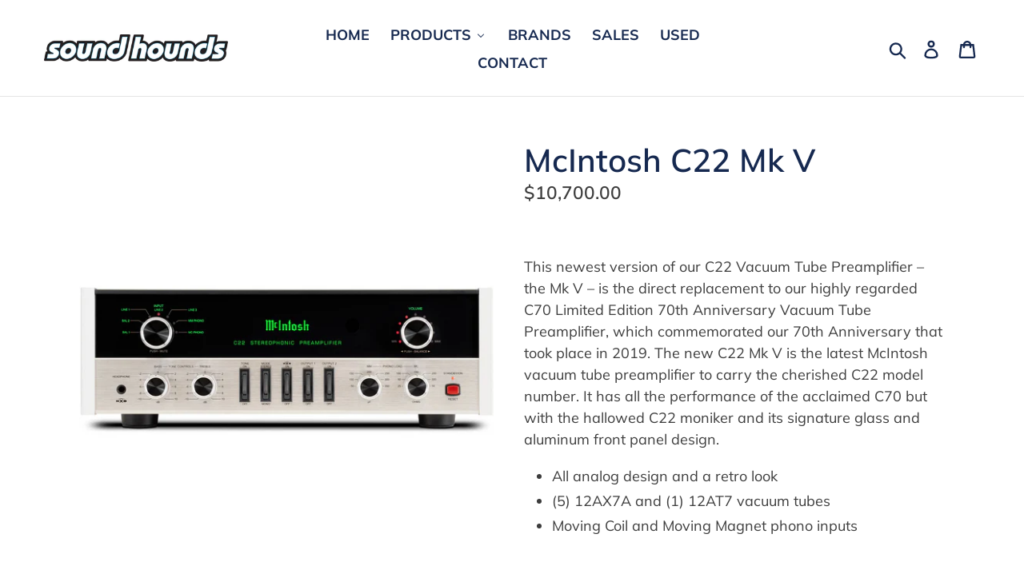

--- FILE ---
content_type: text/html; charset=utf-8
request_url: https://www.soundhounds.com/collections/preamplifier/products/mcintosh-c22
body_size: 22650
content:
<!doctype html>
<!--[if IE 9]> <html class="ie9 no-js" lang="en"> <![endif]-->
<!--[if (gt IE 9)|!(IE)]><!--> <html class="no-js" lang="en"> <!--<![endif]-->
<head>
  <meta charset="utf-8">
  <meta http-equiv="X-UA-Compatible" content="IE=edge,chrome=1">
  <meta name="viewport" content="width=device-width,initial-scale=1">
  <meta name="theme-color" content="#da2f0c">
  <link rel="canonical" href="https://www.soundhounds.com/products/mcintosh-c22"><link rel="shortcut icon" href="//www.soundhounds.com/cdn/shop/files/SH4_32x32.png?v=1757043139" type="image/png"><title>McIntosh C22 Mk V
&ndash; soundhounds</title><meta name="description" content="This newest version of our C22 Vacuum Tube Preamplifier – the Mk V – is the direct replacement to our highly regarded C70 Limited Edition 70th Anniversary Vacuum Tube Preamplifier, which commemorated our 70th Anniversary that took place in 2019. The new C22 Mk V is the latest McIntosh vacuum tube preamplifier to carry "><!-- /snippets/social-meta-tags.liquid -->




<meta property="og:site_name" content="soundhounds">
<meta property="og:url" content="https://www.soundhounds.com/products/mcintosh-c22">
<meta property="og:title" content="McIntosh C22 Mk V">
<meta property="og:type" content="product">
<meta property="og:description" content="This newest version of our C22 Vacuum Tube Preamplifier – the Mk V – is the direct replacement to our highly regarded C70 Limited Edition 70th Anniversary Vacuum Tube Preamplifier, which commemorated our 70th Anniversary that took place in 2019. The new C22 Mk V is the latest McIntosh vacuum tube preamplifier to carry ">

  <meta property="og:price:amount" content="10,700.00">
  <meta property="og:price:currency" content="CAD">

<meta property="og:image" content="http://www.soundhounds.com/cdn/shop/files/C22MKVfront_1200x1200.png?v=1714602688"><meta property="og:image" content="http://www.soundhounds.com/cdn/shop/files/C22MKV2_1200x1200.png?v=1714602688"><meta property="og:image" content="http://www.soundhounds.com/cdn/shop/files/C22MKV3_1200x1200.png?v=1714602688">
<meta property="og:image:secure_url" content="https://www.soundhounds.com/cdn/shop/files/C22MKVfront_1200x1200.png?v=1714602688"><meta property="og:image:secure_url" content="https://www.soundhounds.com/cdn/shop/files/C22MKV2_1200x1200.png?v=1714602688"><meta property="og:image:secure_url" content="https://www.soundhounds.com/cdn/shop/files/C22MKV3_1200x1200.png?v=1714602688">


<meta name="twitter:card" content="summary_large_image">
<meta name="twitter:title" content="McIntosh C22 Mk V">
<meta name="twitter:description" content="This newest version of our C22 Vacuum Tube Preamplifier – the Mk V – is the direct replacement to our highly regarded C70 Limited Edition 70th Anniversary Vacuum Tube Preamplifier, which commemorated our 70th Anniversary that took place in 2019. The new C22 Mk V is the latest McIntosh vacuum tube preamplifier to carry ">


  <link href="//www.soundhounds.com/cdn/shop/t/38/assets/theme.scss.css?v=144401866011787367501762845472" rel="stylesheet" type="text/css" media="all" />

  <script>
    var theme = {
      strings: {
        addToCart: "Add to cart",
        soldOut: "Sold out",
        unavailable: "Unavailable",
        regularPrice: "Regular price",
        sale: "Sale",
        showMore: "Show More",
        showLess: "Show Less",
        addressError: "Error looking up that address",
        addressNoResults: "No results for that address",
        addressQueryLimit: "You have exceeded the Google API usage limit. Consider upgrading to a \u003ca href=\"https:\/\/developers.google.com\/maps\/premium\/usage-limits\"\u003ePremium Plan\u003c\/a\u003e.",
        authError: "There was a problem authenticating your Google Maps account.",
        newWindow: "Opens in a new window.",
        external: "Opens external website.",
        newWindowExternal: "Opens external website in a new window."
      },
      moneyFormat: "${{amount}}"
    }

    document.documentElement.className = document.documentElement.className.replace('no-js', 'js');
  </script>

  <!--[if (lte IE 9) ]><script src="//www.soundhounds.com/cdn/shop/t/38/assets/match-media.min.js?v=22265819453975888031707884427" type="text/javascript"></script><![endif]--><!--[if (gt IE 9)|!(IE)]><!--><script src="//www.soundhounds.com/cdn/shop/t/38/assets/lazysizes.js?v=68441465964607740661707884427" async="async"></script><!--<![endif]-->
  <!--[if lte IE 9]><script src="//www.soundhounds.com/cdn/shop/t/38/assets/lazysizes.min.js?2588"></script><![endif]-->

  <!--[if (gt IE 9)|!(IE)]><!--><script src="//www.soundhounds.com/cdn/shop/t/38/assets/vendor.js?v=121857302354663160541707884427" defer="defer"></script><!--<![endif]-->
  <!--[if lte IE 9]><script src="//www.soundhounds.com/cdn/shop/t/38/assets/vendor.js?v=121857302354663160541707884427"></script><![endif]-->

  <!--[if (gt IE 9)|!(IE)]><!--><script src="//www.soundhounds.com/cdn/shop/t/38/assets/theme.js?v=34611478454016113181707884427" defer="defer"></script><!--<![endif]-->
  <!--[if lte IE 9]><script src="//www.soundhounds.com/cdn/shop/t/38/assets/theme.js?v=34611478454016113181707884427"></script><![endif]-->

  
  
  <script>window.performance && window.performance.mark && window.performance.mark('shopify.content_for_header.start');</script><meta name="google-site-verification" content="cTWpXbqymxCaZsYZ0LH7UBzVayfcOPc7Q0_QzCd_SRk">
<meta id="shopify-digital-wallet" name="shopify-digital-wallet" content="/2338455667/digital_wallets/dialog">
<meta name="shopify-checkout-api-token" content="aabcb14b678e6c98f0ea21f4678b5395">
<link rel="alternate" type="application/json+oembed" href="https://www.soundhounds.com/products/mcintosh-c22.oembed">
<script async="async" src="/checkouts/internal/preloads.js?locale=en-CA"></script>
<link rel="preconnect" href="https://shop.app" crossorigin="anonymous">
<script async="async" src="https://shop.app/checkouts/internal/preloads.js?locale=en-CA&shop_id=2338455667" crossorigin="anonymous"></script>
<script id="shopify-features" type="application/json">{"accessToken":"aabcb14b678e6c98f0ea21f4678b5395","betas":["rich-media-storefront-analytics"],"domain":"www.soundhounds.com","predictiveSearch":true,"shopId":2338455667,"locale":"en"}</script>
<script>var Shopify = Shopify || {};
Shopify.shop = "soundhounds-com.myshopify.com";
Shopify.locale = "en";
Shopify.currency = {"active":"CAD","rate":"1.0"};
Shopify.country = "CA";
Shopify.theme = {"name":"02-13-24","id":123678687326,"schema_name":"Debut","schema_version":"7.1.0","theme_store_id":796,"role":"main"};
Shopify.theme.handle = "null";
Shopify.theme.style = {"id":null,"handle":null};
Shopify.cdnHost = "www.soundhounds.com/cdn";
Shopify.routes = Shopify.routes || {};
Shopify.routes.root = "/";</script>
<script type="module">!function(o){(o.Shopify=o.Shopify||{}).modules=!0}(window);</script>
<script>!function(o){function n(){var o=[];function n(){o.push(Array.prototype.slice.apply(arguments))}return n.q=o,n}var t=o.Shopify=o.Shopify||{};t.loadFeatures=n(),t.autoloadFeatures=n()}(window);</script>
<script>
  window.ShopifyPay = window.ShopifyPay || {};
  window.ShopifyPay.apiHost = "shop.app\/pay";
  window.ShopifyPay.redirectState = null;
</script>
<script id="shop-js-analytics" type="application/json">{"pageType":"product"}</script>
<script defer="defer" async type="module" src="//www.soundhounds.com/cdn/shopifycloud/shop-js/modules/v2/client.init-shop-cart-sync_BApSsMSl.en.esm.js"></script>
<script defer="defer" async type="module" src="//www.soundhounds.com/cdn/shopifycloud/shop-js/modules/v2/chunk.common_CBoos6YZ.esm.js"></script>
<script type="module">
  await import("//www.soundhounds.com/cdn/shopifycloud/shop-js/modules/v2/client.init-shop-cart-sync_BApSsMSl.en.esm.js");
await import("//www.soundhounds.com/cdn/shopifycloud/shop-js/modules/v2/chunk.common_CBoos6YZ.esm.js");

  window.Shopify.SignInWithShop?.initShopCartSync?.({"fedCMEnabled":true,"windoidEnabled":true});

</script>
<script>
  window.Shopify = window.Shopify || {};
  if (!window.Shopify.featureAssets) window.Shopify.featureAssets = {};
  window.Shopify.featureAssets['shop-js'] = {"shop-cart-sync":["modules/v2/client.shop-cart-sync_DJczDl9f.en.esm.js","modules/v2/chunk.common_CBoos6YZ.esm.js"],"init-fed-cm":["modules/v2/client.init-fed-cm_BzwGC0Wi.en.esm.js","modules/v2/chunk.common_CBoos6YZ.esm.js"],"init-windoid":["modules/v2/client.init-windoid_BS26ThXS.en.esm.js","modules/v2/chunk.common_CBoos6YZ.esm.js"],"shop-cash-offers":["modules/v2/client.shop-cash-offers_DthCPNIO.en.esm.js","modules/v2/chunk.common_CBoos6YZ.esm.js","modules/v2/chunk.modal_Bu1hFZFC.esm.js"],"shop-button":["modules/v2/client.shop-button_D_JX508o.en.esm.js","modules/v2/chunk.common_CBoos6YZ.esm.js"],"init-shop-email-lookup-coordinator":["modules/v2/client.init-shop-email-lookup-coordinator_DFwWcvrS.en.esm.js","modules/v2/chunk.common_CBoos6YZ.esm.js"],"shop-toast-manager":["modules/v2/client.shop-toast-manager_tEhgP2F9.en.esm.js","modules/v2/chunk.common_CBoos6YZ.esm.js"],"shop-login-button":["modules/v2/client.shop-login-button_DwLgFT0K.en.esm.js","modules/v2/chunk.common_CBoos6YZ.esm.js","modules/v2/chunk.modal_Bu1hFZFC.esm.js"],"avatar":["modules/v2/client.avatar_BTnouDA3.en.esm.js"],"init-shop-cart-sync":["modules/v2/client.init-shop-cart-sync_BApSsMSl.en.esm.js","modules/v2/chunk.common_CBoos6YZ.esm.js"],"pay-button":["modules/v2/client.pay-button_BuNmcIr_.en.esm.js","modules/v2/chunk.common_CBoos6YZ.esm.js"],"init-shop-for-new-customer-accounts":["modules/v2/client.init-shop-for-new-customer-accounts_DrjXSI53.en.esm.js","modules/v2/client.shop-login-button_DwLgFT0K.en.esm.js","modules/v2/chunk.common_CBoos6YZ.esm.js","modules/v2/chunk.modal_Bu1hFZFC.esm.js"],"init-customer-accounts-sign-up":["modules/v2/client.init-customer-accounts-sign-up_TlVCiykN.en.esm.js","modules/v2/client.shop-login-button_DwLgFT0K.en.esm.js","modules/v2/chunk.common_CBoos6YZ.esm.js","modules/v2/chunk.modal_Bu1hFZFC.esm.js"],"shop-follow-button":["modules/v2/client.shop-follow-button_C5D3XtBb.en.esm.js","modules/v2/chunk.common_CBoos6YZ.esm.js","modules/v2/chunk.modal_Bu1hFZFC.esm.js"],"checkout-modal":["modules/v2/client.checkout-modal_8TC_1FUY.en.esm.js","modules/v2/chunk.common_CBoos6YZ.esm.js","modules/v2/chunk.modal_Bu1hFZFC.esm.js"],"init-customer-accounts":["modules/v2/client.init-customer-accounts_C0Oh2ljF.en.esm.js","modules/v2/client.shop-login-button_DwLgFT0K.en.esm.js","modules/v2/chunk.common_CBoos6YZ.esm.js","modules/v2/chunk.modal_Bu1hFZFC.esm.js"],"lead-capture":["modules/v2/client.lead-capture_Cq0gfm7I.en.esm.js","modules/v2/chunk.common_CBoos6YZ.esm.js","modules/v2/chunk.modal_Bu1hFZFC.esm.js"],"shop-login":["modules/v2/client.shop-login_BmtnoEUo.en.esm.js","modules/v2/chunk.common_CBoos6YZ.esm.js","modules/v2/chunk.modal_Bu1hFZFC.esm.js"],"payment-terms":["modules/v2/client.payment-terms_BHOWV7U_.en.esm.js","modules/v2/chunk.common_CBoos6YZ.esm.js","modules/v2/chunk.modal_Bu1hFZFC.esm.js"]};
</script>
<script>(function() {
  var isLoaded = false;
  function asyncLoad() {
    if (isLoaded) return;
    isLoaded = true;
    var urls = ["https:\/\/widgetic.com\/sdk\/sdk.js?shop=soundhounds-com.myshopify.com"];
    for (var i = 0; i < urls.length; i++) {
      var s = document.createElement('script');
      s.type = 'text/javascript';
      s.async = true;
      s.src = urls[i];
      var x = document.getElementsByTagName('script')[0];
      x.parentNode.insertBefore(s, x);
    }
  };
  if(window.attachEvent) {
    window.attachEvent('onload', asyncLoad);
  } else {
    window.addEventListener('load', asyncLoad, false);
  }
})();</script>
<script id="__st">var __st={"a":2338455667,"offset":-43200,"reqid":"47aeec6b-89a5-4cfa-a425-99ee6b94d5b1-1768877417","pageurl":"www.soundhounds.com\/collections\/preamplifier\/products\/mcintosh-c22","u":"2c3ad3e91c73","p":"product","rtyp":"product","rid":2030925938803};</script>
<script>window.ShopifyPaypalV4VisibilityTracking = true;</script>
<script id="captcha-bootstrap">!function(){'use strict';const t='contact',e='account',n='new_comment',o=[[t,t],['blogs',n],['comments',n],[t,'customer']],c=[[e,'customer_login'],[e,'guest_login'],[e,'recover_customer_password'],[e,'create_customer']],r=t=>t.map((([t,e])=>`form[action*='/${t}']:not([data-nocaptcha='true']) input[name='form_type'][value='${e}']`)).join(','),a=t=>()=>t?[...document.querySelectorAll(t)].map((t=>t.form)):[];function s(){const t=[...o],e=r(t);return a(e)}const i='password',u='form_key',d=['recaptcha-v3-token','g-recaptcha-response','h-captcha-response',i],f=()=>{try{return window.sessionStorage}catch{return}},m='__shopify_v',_=t=>t.elements[u];function p(t,e,n=!1){try{const o=window.sessionStorage,c=JSON.parse(o.getItem(e)),{data:r}=function(t){const{data:e,action:n}=t;return t[m]||n?{data:e,action:n}:{data:t,action:n}}(c);for(const[e,n]of Object.entries(r))t.elements[e]&&(t.elements[e].value=n);n&&o.removeItem(e)}catch(o){console.error('form repopulation failed',{error:o})}}const l='form_type',E='cptcha';function T(t){t.dataset[E]=!0}const w=window,h=w.document,L='Shopify',v='ce_forms',y='captcha';let A=!1;((t,e)=>{const n=(g='f06e6c50-85a8-45c8-87d0-21a2b65856fe',I='https://cdn.shopify.com/shopifycloud/storefront-forms-hcaptcha/ce_storefront_forms_captcha_hcaptcha.v1.5.2.iife.js',D={infoText:'Protected by hCaptcha',privacyText:'Privacy',termsText:'Terms'},(t,e,n)=>{const o=w[L][v],c=o.bindForm;if(c)return c(t,g,e,D).then(n);var r;o.q.push([[t,g,e,D],n]),r=I,A||(h.body.append(Object.assign(h.createElement('script'),{id:'captcha-provider',async:!0,src:r})),A=!0)});var g,I,D;w[L]=w[L]||{},w[L][v]=w[L][v]||{},w[L][v].q=[],w[L][y]=w[L][y]||{},w[L][y].protect=function(t,e){n(t,void 0,e),T(t)},Object.freeze(w[L][y]),function(t,e,n,w,h,L){const[v,y,A,g]=function(t,e,n){const i=e?o:[],u=t?c:[],d=[...i,...u],f=r(d),m=r(i),_=r(d.filter((([t,e])=>n.includes(e))));return[a(f),a(m),a(_),s()]}(w,h,L),I=t=>{const e=t.target;return e instanceof HTMLFormElement?e:e&&e.form},D=t=>v().includes(t);t.addEventListener('submit',(t=>{const e=I(t);if(!e)return;const n=D(e)&&!e.dataset.hcaptchaBound&&!e.dataset.recaptchaBound,o=_(e),c=g().includes(e)&&(!o||!o.value);(n||c)&&t.preventDefault(),c&&!n&&(function(t){try{if(!f())return;!function(t){const e=f();if(!e)return;const n=_(t);if(!n)return;const o=n.value;o&&e.removeItem(o)}(t);const e=Array.from(Array(32),(()=>Math.random().toString(36)[2])).join('');!function(t,e){_(t)||t.append(Object.assign(document.createElement('input'),{type:'hidden',name:u})),t.elements[u].value=e}(t,e),function(t,e){const n=f();if(!n)return;const o=[...t.querySelectorAll(`input[type='${i}']`)].map((({name:t})=>t)),c=[...d,...o],r={};for(const[a,s]of new FormData(t).entries())c.includes(a)||(r[a]=s);n.setItem(e,JSON.stringify({[m]:1,action:t.action,data:r}))}(t,e)}catch(e){console.error('failed to persist form',e)}}(e),e.submit())}));const S=(t,e)=>{t&&!t.dataset[E]&&(n(t,e.some((e=>e===t))),T(t))};for(const o of['focusin','change'])t.addEventListener(o,(t=>{const e=I(t);D(e)&&S(e,y())}));const B=e.get('form_key'),M=e.get(l),P=B&&M;t.addEventListener('DOMContentLoaded',(()=>{const t=y();if(P)for(const e of t)e.elements[l].value===M&&p(e,B);[...new Set([...A(),...v().filter((t=>'true'===t.dataset.shopifyCaptcha))])].forEach((e=>S(e,t)))}))}(h,new URLSearchParams(w.location.search),n,t,e,['guest_login'])})(!0,!0)}();</script>
<script integrity="sha256-4kQ18oKyAcykRKYeNunJcIwy7WH5gtpwJnB7kiuLZ1E=" data-source-attribution="shopify.loadfeatures" defer="defer" src="//www.soundhounds.com/cdn/shopifycloud/storefront/assets/storefront/load_feature-a0a9edcb.js" crossorigin="anonymous"></script>
<script crossorigin="anonymous" defer="defer" src="//www.soundhounds.com/cdn/shopifycloud/storefront/assets/shopify_pay/storefront-65b4c6d7.js?v=20250812"></script>
<script data-source-attribution="shopify.dynamic_checkout.dynamic.init">var Shopify=Shopify||{};Shopify.PaymentButton=Shopify.PaymentButton||{isStorefrontPortableWallets:!0,init:function(){window.Shopify.PaymentButton.init=function(){};var t=document.createElement("script");t.src="https://www.soundhounds.com/cdn/shopifycloud/portable-wallets/latest/portable-wallets.en.js",t.type="module",document.head.appendChild(t)}};
</script>
<script data-source-attribution="shopify.dynamic_checkout.buyer_consent">
  function portableWalletsHideBuyerConsent(e){var t=document.getElementById("shopify-buyer-consent"),n=document.getElementById("shopify-subscription-policy-button");t&&n&&(t.classList.add("hidden"),t.setAttribute("aria-hidden","true"),n.removeEventListener("click",e))}function portableWalletsShowBuyerConsent(e){var t=document.getElementById("shopify-buyer-consent"),n=document.getElementById("shopify-subscription-policy-button");t&&n&&(t.classList.remove("hidden"),t.removeAttribute("aria-hidden"),n.addEventListener("click",e))}window.Shopify?.PaymentButton&&(window.Shopify.PaymentButton.hideBuyerConsent=portableWalletsHideBuyerConsent,window.Shopify.PaymentButton.showBuyerConsent=portableWalletsShowBuyerConsent);
</script>
<script data-source-attribution="shopify.dynamic_checkout.cart.bootstrap">document.addEventListener("DOMContentLoaded",(function(){function t(){return document.querySelector("shopify-accelerated-checkout-cart, shopify-accelerated-checkout")}if(t())Shopify.PaymentButton.init();else{new MutationObserver((function(e,n){t()&&(Shopify.PaymentButton.init(),n.disconnect())})).observe(document.body,{childList:!0,subtree:!0})}}));
</script>
<link id="shopify-accelerated-checkout-styles" rel="stylesheet" media="screen" href="https://www.soundhounds.com/cdn/shopifycloud/portable-wallets/latest/accelerated-checkout-backwards-compat.css" crossorigin="anonymous">
<style id="shopify-accelerated-checkout-cart">
        #shopify-buyer-consent {
  margin-top: 1em;
  display: inline-block;
  width: 100%;
}

#shopify-buyer-consent.hidden {
  display: none;
}

#shopify-subscription-policy-button {
  background: none;
  border: none;
  padding: 0;
  text-decoration: underline;
  font-size: inherit;
  cursor: pointer;
}

#shopify-subscription-policy-button::before {
  box-shadow: none;
}

      </style>

<script>window.performance && window.performance.mark && window.performance.mark('shopify.content_for_header.end');</script>
<!-- BEGIN app block: shopify://apps/warnify-pro-warnings/blocks/main/b82106ea-6172-4ab0-814f-17df1cb2b18a --><!-- BEGIN app snippet: product -->
<script>    var Elspw = {        params: {            money_format: "${{amount}}",            cart: {                "total_price" : 0,                "attributes": {},                "items" : [                ]            }        }    };    Elspw.params.product = {        "id": 2030925938803,        "title": "McIntosh C22 Mk V",        "handle": "mcintosh-c22",        "tags": [],        "variants":[{"id":18518434119795,"qty":0 === null ? 999 : 0,"title":"Default Title","policy":"deny"}],        "collection_ids":[135505543283,70913851507,135505576051,65253638259]    };</script><!-- END app snippet --><!-- BEGIN app snippet: settings -->
  <script>    (function(){      Elspw.loadScript=function(a,b){var c=document.createElement("script");c.type="text/javascript",c.readyState?c.onreadystatechange=function(){"loaded"!=c.readyState&&"complete"!=c.readyState||(c.onreadystatechange=null,b())}:c.onload=function(){b()},c.src=a,document.getElementsByTagName("head")[0].appendChild(c)};      Elspw.config= {"enabled":true,"button":"form[action=\"/cart/add\"] [type=submit], form[action=\"/cart/add\"] .shopify-payment-button__button","css":"","tag":"Els PW","alerts":[{"id":7083,"shop_id":6324,"enabled":1,"name":"Out of Stock Order","settings":{"checkout_allowed":"1","line_item_property":null},"design_settings":"","checkout_settings":"","message":"<p><strong>{{product.title}}</strong> is currently <strong>out of stock</strong> but will be special ordered at <strong>no extra cost</strong>. Delivery will typically take longer than the normal 7-10 business days. You can <strong>contact us</strong> for an estimated delivery time of your purchase.</p>","based_on":"variants","one_time":0,"geo_enabled":0,"geo":[],"created_at":"2019-07-19T00:28:48.000000Z","updated_at":"2024-08-02T04:54:32.000000Z","tag":"Els PW 7083"}],"grid_enabled":1,"cdn":"https://s3.amazonaws.com/els-apps/product-warnings/","theme_app_extensions_enabled":1} ;    })(Elspw)  </script>  <script defer src="https://cdn.shopify.com/extensions/019b92bb-38ba-793e-9baf-3c5308a58e87/cli-20/assets/app.js"></script>

<script>
  Elspw.params.elsGeoScriptPath = "https://cdn.shopify.com/extensions/019b92bb-38ba-793e-9baf-3c5308a58e87/cli-20/assets/els.geo.js";
  Elspw.params.remodalScriptPath = "https://cdn.shopify.com/extensions/019b92bb-38ba-793e-9baf-3c5308a58e87/cli-20/assets/remodal.js";
  Elspw.params.cssPath = "https://cdn.shopify.com/extensions/019b92bb-38ba-793e-9baf-3c5308a58e87/cli-20/assets/app.css";
</script><!-- END app snippet --><!-- BEGIN app snippet: elspw-jsons -->



  <script type="application/json" id="elspw-product">
    
          {        "id": 2030925938803,        "title": "McIntosh C22 Mk V",        "handle": "mcintosh-c22",        "tags": [],        "variants":[{"id":18518434119795,"qty":0,"title":"Default Title","policy":"deny"}],        "collection_ids":[135505543283,70913851507,135505576051,65253638259]      }    
  </script>



<!-- END app snippet -->


<!-- END app block --><!-- BEGIN app block: shopify://apps/buddha-mega-menu-navigation/blocks/megamenu/dbb4ce56-bf86-4830-9b3d-16efbef51c6f -->
<script>
        var productImageAndPrice = [],
            collectionImages = [],
            articleImages = [],
            mmLivIcons = false,
            mmFlipClock = false,
            mmFixesUseJquery = false,
            mmNumMMI = 6,
            mmSchemaTranslation = {},
            mmMenuStrings =  {"menuStrings":{"default":{"HOME":"HOME","PRODUCTS":"PRODUCTS","Available Online":"Available Online","Speakers":"Speakers","Bookshelf":"Bookshelf","Bluetooth/Wireless":"Bluetooth/Wireless","Center Channel":"Center Channel","Floor Standing":"Floor Standing","In-Ceiling":"In-Ceiling","Outdoor":"Outdoor","Subwoofers":"Subwoofers","A/V Receivers":"A/V Receivers","Accessories":"Accessories","Amplifiers":"Amplifiers","Integrated Amplifiers":"Integrated Amplifiers","Power Amplifiers":"Power Amplifiers","Preamplifiers":"Preamplifiers","Headphone Amplifiers":"Headphone Amplifiers","Cables":"Cables","Analog":"Analog","Digital":"Digital","HDMI":"HDMI","Power Cables":"Power Cables","Speaker":"Speaker","CD Players":"CD Players","DACs":"DACs","Headphones":"Headphones","Phono Cartridges":"Phono Cartridges","Power Conditioners":"Power Conditioners","Stands":"Stands","Streamers":"Streamers","Turntables":"Turntables","BRANDS":"BRANDS","SALES":"SALES","USED":"USED","CONTACT":"CONTACT"}},"additional":{"default":{}}} ,
            mmShopLocale = "en",
            mmShopLocaleCollectionsRoute = "/collections",
            mmSchemaDesignJSON = [{"action":"menu-select","value":"mm-automatic"},{"action":"design","setting":"font_family","value":"Default"},{"action":"design","setting":"font_size","value":"13px"},{"action":"design","setting":"text_color","value":"#222222"},{"action":"design","setting":"link_hover_color","value":"#0da19a"},{"action":"design","setting":"link_color","value":"#4e4e4e"},{"action":"design","setting":"background_hover_color","value":"#f9f9f9"},{"action":"design","setting":"background_color","value":"#ffffff"},{"action":"design","setting":"price_color","value":"#0da19a"},{"action":"design","setting":"contact_right_btn_text_color","value":"#ffffff"},{"action":"design","setting":"contact_right_btn_bg_color","value":"#3A3A3A"},{"action":"design","setting":"contact_left_bg_color","value":"#3A3A3A"},{"action":"design","setting":"contact_left_alt_color","value":"#CCCCCC"},{"action":"design","setting":"contact_left_text_color","value":"#f1f1f0"},{"action":"design","setting":"addtocart_enable","value":"true"},{"action":"design","setting":"addtocart_text_color","value":"#333333"},{"action":"design","setting":"addtocart_background_color","value":"#ffffff"},{"action":"design","setting":"addtocart_text_hover_color","value":"#ffffff"},{"action":"design","setting":"addtocart_background_hover_color","value":"#0da19a"},{"action":"design","setting":"countdown_color","value":"#ffffff"},{"action":"design","setting":"countdown_background_color","value":"#333333"},{"action":"design","setting":"vertical_font_family","value":"Default"},{"action":"design","setting":"vertical_font_size","value":"13px"},{"action":"design","setting":"vertical_text_color","value":"#ffffff"},{"action":"design","setting":"vertical_link_color","value":"#ffffff"},{"action":"design","setting":"vertical_link_hover_color","value":"#ffffff"},{"action":"design","setting":"vertical_price_color","value":"#ffffff"},{"action":"design","setting":"vertical_contact_right_btn_text_color","value":"#ffffff"},{"action":"design","setting":"vertical_addtocart_enable","value":"true"},{"action":"design","setting":"vertical_addtocart_text_color","value":"#ffffff"},{"action":"design","setting":"vertical_countdown_color","value":"#ffffff"},{"action":"design","setting":"vertical_countdown_background_color","value":"#333333"},{"action":"design","setting":"vertical_background_color","value":"#685858"},{"action":"design","setting":"vertical_addtocart_background_color","value":"#4c4141"},{"action":"design","setting":"vertical_contact_right_btn_bg_color","value":"#4c4141"},{"action":"design","setting":"vertical_contact_left_alt_color","value":"#373131"}],
            mmDomChangeSkipUl = ",.slick-dots,.grid--view-items",
            buddhaMegaMenuShop = "soundhounds-com.myshopify.com",
            mmWireframeCompression = "0",
            mmExtensionAssetUrl = "https://cdn.shopify.com/extensions/019abe06-4a3f-7763-88da-170e1b54169b/mega-menu-151/assets/";var bestSellersHTML = '';var newestProductsHTML = '';/* get link lists api */
        var linkLists={"main-menu" : {"title":"Main menu", "items":["/collections/all","/pages/brands","/collections/used-gear","/blogs/becoming-a-sound-hound",]},"footer" : {"title":"Footer menu", "items":["/policies/refund-policy","/pages/shipping","/policies/terms-of-service",]},"amplifiers" : {"title":"Amplifiers", "items":["/collections/preamplifier","/collections/integrated-amplifier","/collections/power-amplifier","/collections/audio-receiver",]},"analog-cables" : {"title":"Analog", "items":["/collections/xlr","/collections/subwoofer-cables","/collections/rca-1",]},"digital" : {"title":"Digital", "items":["/collections/usb-a-to-b-cable","/collections/usb-a-to-c","/collections/digital-coax-cables",]},"brands" : {"title":"Brands", "items":["/collections/accuphase","/collections/akg","/collections/anthem","/collections/arcam-1","/collections/audeze-1","/collections/audio-note","/collections/audioquest","/collections/ayre","/collections/bluesound","/collections/bowers-wilkins","/collections/bryston","/collections/cambridge-audio","/collections/dali","/collections/denon","/collections/dynaudio","/collections/dynavector","/collections/eversolo","/collections/fezz-audio","/collections/fyne-audio","/collections/grado-1","/collections/goldring","/collections/hana","/collections/harbeth","/collections/ifi","/collections/isoacoustics","/collections/jbl","/collections/linn","/collections/magnepan","/collections/marantz","/collections/mcintosh","/collections/meze","/collections/moon-by-simaudio","/collections/monitor-audio","/collections/nad","/collections/naim","/collections/norstone","/collections/okki-nokki","/collections/ortofon","/collections/pro-ject","/collections/qed","/collections/rel","/collections/roon-labs","/collections/rotel","/collections/salamander-designs","/collections/sangean","/collections/sennheiser","/collections/sonus-faber","/collections/sumiko","/collections/teac","/collections/transparent","/collections/vpi",]},"customer-account-main-menu" : {"title":"Customer account main menu", "items":["/","https://shopify.com/2338455667/account/orders?locale=en&amp;region_country=CA",]},};/*ENDPARSE*/

        linkLists["force-mega-menu"]={};linkLists["force-mega-menu"].title="Debut Theme - Mega Menu";linkLists["force-mega-menu"].items=[1];

        /* set product prices *//* get the collection images *//* get the article images *//* customer fixes */
        var mmThemeFixesBeforeInit = function(){ mobileMenuMilliseconds = 500; mmHorizontalMenus = "#AccessibleNav #SiteNav"; mmVerticalMenus = "#MobileNav"; }; var mmThemeFixesBefore = function(){ if (selectedMenu=="force-mega-menu" && tempMenuObject.u.id == "MobileNav") { tempMenuObject.forceMenu = true; tempMenuObject.skipCheck = true; tempMenuObject.liClasses = "mobile-nav__item border-bottom"; tempMenuObject.aClasses = "mobile-nav__link"; tempMenuObject.liItems = []; var children = tempMenuObject.u.children; for (var i=0; i<children.length; i++) { if (children[i].nodeName == "LI") { if (children[i].querySelector(".currency-selector") == null) { tempMenuObject.liItems[tempMenuObject.liItems.length] = children[i]; } } } } else if (selectedMenu=="force-mega-menu" && tempMenuObject.u.id == "SiteNav") { tempMenuObject.forceMenu = true; tempMenuObject.skipCheck = true; tempMenuObject.liClasses = ""; tempMenuObject.aClasses = "site-nav__link site-nav__link--main"; tempMenuObject.liItems = []; var children = tempMenuObject.u.children; for (var i=0; i<children.length; i++) { if (children[i].nodeName == "LI") { tempMenuObject.liItems[tempMenuObject.liItems.length] = children[i]; } } } }; var mmThemeFixesAfter = function(){ var style = " .mobile-nav-wrapper { overflow:visible; z-index:1; opacity: 1; } .site-header { z-index:9; }"; mmAddStyle(style, "themeScript"); }; 
        

        var mmWireframe = {"html" : "<li class=\"buddha-menu-item\" itemId=\"6mhqy\"  ><a data-href=\"/\" href=\"/\" aria-label=\"HOME\" data-no-instant=\"\" onclick=\"mmGoToPage(this, event); return false;\"  ><span class=\"mm-title\">HOME</span></a></li><li class=\"buddha-menu-item\" itemId=\"Z62Oy\"  ><a data-href=\"/collections/all\" href=\"/collections/all\" aria-label=\"PRODUCTS\" data-no-instant=\"\" onclick=\"mmGoToPage(this, event); return false;\"  ><span class=\"mm-title\">PRODUCTS</span><i class=\"mm-arrow mm-angle-down\" aria-hidden=\"true\"></i><span class=\"toggle-menu-btn\" style=\"display:none;\" title=\"Toggle menu\" onclick=\"return toggleSubmenu(this)\"><span class=\"mm-arrow-icon\"><span class=\"bar-one\"></span><span class=\"bar-two\"></span></span></span></a><ul class=\"mm-submenu tree  small \"><li data-href=\"/collections/available-online\" href=\"/collections/available-online\" aria-label=\"Available Online\" data-no-instant=\"\" onclick=\"mmGoToPage(this, event); return false;\"  ><a data-href=\"/collections/available-online\" href=\"/collections/available-online\" aria-label=\"Available Online\" data-no-instant=\"\" onclick=\"mmGoToPage(this, event); return false;\"  ><span class=\"mm-title\">Available Online</span></a></li><li data-href=\"no-link\" href=\"javascript:void(0);\" aria-label=\"Speakers\" data-no-instant=\"\" onclick=\"return toggleSubmenu(this);\"  ><a data-href=\"no-link\" href=\"javascript:void(0);\" aria-label=\"Speakers\" data-no-instant=\"\" onclick=\"return toggleSubmenu(this);\"  ><span class=\"mm-title\">Speakers</span><i class=\"mm-arrow mm-angle-down\" aria-hidden=\"true\"></i><span class=\"toggle-menu-btn\" style=\"display:none;\" title=\"Toggle menu\" onclick=\"return toggleSubmenu(this)\"><span class=\"mm-arrow-icon\"><span class=\"bar-one\"></span><span class=\"bar-two\"></span></span></span></a><ul class=\"mm-submenu tree  small mm-last-level\"><li data-href=\"/collections/bookshelf-speakers\" href=\"/collections/bookshelf-speakers\" aria-label=\"Bookshelf\" data-no-instant=\"\" onclick=\"mmGoToPage(this, event); return false;\"  ><a data-href=\"/collections/bookshelf-speakers\" href=\"/collections/bookshelf-speakers\" aria-label=\"Bookshelf\" data-no-instant=\"\" onclick=\"mmGoToPage(this, event); return false;\"  ><span class=\"mm-title\">Bookshelf</span></a></li><li data-href=\"/collections/wireless\" href=\"/collections/wireless\" aria-label=\"Bluetooth/Wireless\" data-no-instant=\"\" onclick=\"mmGoToPage(this, event); return false;\"  ><a data-href=\"/collections/wireless\" href=\"/collections/wireless\" aria-label=\"Bluetooth/Wireless\" data-no-instant=\"\" onclick=\"mmGoToPage(this, event); return false;\"  ><span class=\"mm-title\">Bluetooth/Wireless</span></a></li><li data-href=\"/collections/center-channel\" href=\"/collections/center-channel\" aria-label=\"Center Channel\" data-no-instant=\"\" onclick=\"mmGoToPage(this, event); return false;\"  ><a data-href=\"/collections/center-channel\" href=\"/collections/center-channel\" aria-label=\"Center Channel\" data-no-instant=\"\" onclick=\"mmGoToPage(this, event); return false;\"  ><span class=\"mm-title\">Center Channel</span></a></li><li data-href=\"/collections/floorstanding-speakers\" href=\"/collections/floorstanding-speakers\" aria-label=\"Floor Standing\" data-no-instant=\"\" onclick=\"mmGoToPage(this, event); return false;\"  ><a data-href=\"/collections/floorstanding-speakers\" href=\"/collections/floorstanding-speakers\" aria-label=\"Floor Standing\" data-no-instant=\"\" onclick=\"mmGoToPage(this, event); return false;\"  ><span class=\"mm-title\">Floor Standing</span></a></li><li data-href=\"/collections/in-ceiling-speakers\" href=\"/collections/in-ceiling-speakers\" aria-label=\"In-Ceiling\" data-no-instant=\"\" onclick=\"mmGoToPage(this, event); return false;\"  ><a data-href=\"/collections/in-ceiling-speakers\" href=\"/collections/in-ceiling-speakers\" aria-label=\"In-Ceiling\" data-no-instant=\"\" onclick=\"mmGoToPage(this, event); return false;\"  ><span class=\"mm-title\">In-Ceiling</span></a></li><li href=\"javascript:void(0);\" aria-label=\"Outdoor\" data-no-instant=\"\" onclick=\"mmGoToPage(this, event); return false;\"  ><a href=\"javascript:void(0);\" aria-label=\"Outdoor\" data-no-instant=\"\" onclick=\"mmGoToPage(this, event); return false;\"  ><span class=\"mm-title\">Outdoor</span></a></li><li data-href=\"/collections/subwoofers\" href=\"/collections/subwoofers\" aria-label=\"Subwoofers\" data-no-instant=\"\" onclick=\"mmGoToPage(this, event); return false;\"  ><a data-href=\"/collections/subwoofers\" href=\"/collections/subwoofers\" aria-label=\"Subwoofers\" data-no-instant=\"\" onclick=\"mmGoToPage(this, event); return false;\"  ><span class=\"mm-title\">Subwoofers</span></a></li></ul></li><li data-href=\"/collections/audio-receiver\" href=\"/collections/audio-receiver\" aria-label=\"A/V Receivers\" data-no-instant=\"\" onclick=\"mmGoToPage(this, event); return false;\"  ><a data-href=\"/collections/audio-receiver\" href=\"/collections/audio-receiver\" aria-label=\"A/V Receivers\" data-no-instant=\"\" onclick=\"mmGoToPage(this, event); return false;\"  ><span class=\"mm-title\">A/V Receivers</span></a></li><li data-href=\"/collections/accessories\" href=\"/collections/accessories\" aria-label=\"Accessories\" data-no-instant=\"\" onclick=\"mmGoToPage(this, event); return false;\"  ><a data-href=\"/collections/accessories\" href=\"/collections/accessories\" aria-label=\"Accessories\" data-no-instant=\"\" onclick=\"mmGoToPage(this, event); return false;\"  ><span class=\"mm-title\">Accessories</span></a></li><li data-href=\"no-link\" href=\"javascript:void(0);\" aria-label=\"Amplifiers\" data-no-instant=\"\" onclick=\"return toggleSubmenu(this);\"  ><a data-href=\"no-link\" href=\"javascript:void(0);\" aria-label=\"Amplifiers\" data-no-instant=\"\" onclick=\"return toggleSubmenu(this);\"  ><span class=\"mm-title\">Amplifiers</span><i class=\"mm-arrow mm-angle-down\" aria-hidden=\"true\"></i><span class=\"toggle-menu-btn\" style=\"display:none;\" title=\"Toggle menu\" onclick=\"return toggleSubmenu(this)\"><span class=\"mm-arrow-icon\"><span class=\"bar-one\"></span><span class=\"bar-two\"></span></span></span></a><ul class=\"mm-submenu tree  small mm-last-level\"><li data-href=\"/collections/integrated-amplifier\" href=\"/collections/integrated-amplifier\" aria-label=\"Integrated Amplifiers\" data-no-instant=\"\" onclick=\"mmGoToPage(this, event); return false;\"  ><a data-href=\"/collections/integrated-amplifier\" href=\"/collections/integrated-amplifier\" aria-label=\"Integrated Amplifiers\" data-no-instant=\"\" onclick=\"mmGoToPage(this, event); return false;\"  ><span class=\"mm-title\">Integrated Amplifiers</span></a></li><li data-href=\"/collections/power-amplifier\" href=\"/collections/power-amplifier\" aria-label=\"Power Amplifiers\" data-no-instant=\"\" onclick=\"mmGoToPage(this, event); return false;\"  ><a data-href=\"/collections/power-amplifier\" href=\"/collections/power-amplifier\" aria-label=\"Power Amplifiers\" data-no-instant=\"\" onclick=\"mmGoToPage(this, event); return false;\"  ><span class=\"mm-title\">Power Amplifiers</span></a></li><li data-href=\"/collections/preamplifier\" href=\"/collections/preamplifier\" aria-label=\"Preamplifiers\" data-no-instant=\"\" onclick=\"mmGoToPage(this, event); return false;\"  ><a data-href=\"/collections/preamplifier\" href=\"/collections/preamplifier\" aria-label=\"Preamplifiers\" data-no-instant=\"\" onclick=\"mmGoToPage(this, event); return false;\"  ><span class=\"mm-title\">Preamplifiers</span></a></li><li data-href=\"/collections/headphone-amplifier\" href=\"/collections/headphone-amplifier\" aria-label=\"Headphone Amplifiers\" data-no-instant=\"\" onclick=\"mmGoToPage(this, event); return false;\"  ><a data-href=\"/collections/headphone-amplifier\" href=\"/collections/headphone-amplifier\" aria-label=\"Headphone Amplifiers\" data-no-instant=\"\" onclick=\"mmGoToPage(this, event); return false;\"  ><span class=\"mm-title\">Headphone Amplifiers</span></a></li></ul></li><li data-href=\"/collections/wires\" href=\"/collections/wires\" aria-label=\"Cables\" data-no-instant=\"\" onclick=\"mmGoToPage(this, event); return false;\"  ><a data-href=\"/collections/wires\" href=\"/collections/wires\" aria-label=\"Cables\" data-no-instant=\"\" onclick=\"mmGoToPage(this, event); return false;\"  ><span class=\"mm-title\">Cables</span><i class=\"mm-arrow mm-angle-down\" aria-hidden=\"true\"></i><span class=\"toggle-menu-btn\" style=\"display:none;\" title=\"Toggle menu\" onclick=\"return toggleSubmenu(this)\"><span class=\"mm-arrow-icon\"><span class=\"bar-one\"></span><span class=\"bar-two\"></span></span></span></a><ul class=\"mm-submenu tree  small mm-last-level\"><li data-href=\"/pages/analog-cables\" href=\"/pages/analog-cables\" aria-label=\"Analog\" data-no-instant=\"\" onclick=\"mmGoToPage(this, event); return false;\"  ><a data-href=\"/pages/analog-cables\" href=\"/pages/analog-cables\" aria-label=\"Analog\" data-no-instant=\"\" onclick=\"mmGoToPage(this, event); return false;\"  ><span class=\"mm-title\">Analog</span></a></li><li data-href=\"/pages/digital\" href=\"/pages/digital\" aria-label=\"Digital\" data-no-instant=\"\" onclick=\"mmGoToPage(this, event); return false;\"  ><a data-href=\"/pages/digital\" href=\"/pages/digital\" aria-label=\"Digital\" data-no-instant=\"\" onclick=\"mmGoToPage(this, event); return false;\"  ><span class=\"mm-title\">Digital</span></a></li><li data-href=\"/collections/hdmi-cables\" href=\"/collections/hdmi-cables\" aria-label=\"HDMI\" data-no-instant=\"\" onclick=\"mmGoToPage(this, event); return false;\"  ><a data-href=\"/collections/hdmi-cables\" href=\"/collections/hdmi-cables\" aria-label=\"HDMI\" data-no-instant=\"\" onclick=\"mmGoToPage(this, event); return false;\"  ><span class=\"mm-title\">HDMI</span></a></li><li data-href=\"/collections/power-cable\" href=\"/collections/power-cable\" aria-label=\"Power Cables\" data-no-instant=\"\" onclick=\"mmGoToPage(this, event); return false;\"  ><a data-href=\"/collections/power-cable\" href=\"/collections/power-cable\" aria-label=\"Power Cables\" data-no-instant=\"\" onclick=\"mmGoToPage(this, event); return false;\"  ><span class=\"mm-title\">Power Cables</span></a></li><li data-href=\"/collections/speaker-wire\" href=\"/collections/speaker-wire\" aria-label=\"Speaker\" data-no-instant=\"\" onclick=\"mmGoToPage(this, event); return false;\"  ><a data-href=\"/collections/speaker-wire\" href=\"/collections/speaker-wire\" aria-label=\"Speaker\" data-no-instant=\"\" onclick=\"mmGoToPage(this, event); return false;\"  ><span class=\"mm-title\">Speaker</span></a></li></ul></li><li data-href=\"/collections/cd-player\" href=\"/collections/cd-player\" aria-label=\"CD Players\" data-no-instant=\"\" onclick=\"mmGoToPage(this, event); return false;\"  ><a data-href=\"/collections/cd-player\" href=\"/collections/cd-player\" aria-label=\"CD Players\" data-no-instant=\"\" onclick=\"mmGoToPage(this, event); return false;\"  ><span class=\"mm-title\">CD Players</span></a></li><li data-href=\"/collections/dac\" href=\"/collections/dac\" aria-label=\"DACs\" data-no-instant=\"\" onclick=\"mmGoToPage(this, event); return false;\"  ><a data-href=\"/collections/dac\" href=\"/collections/dac\" aria-label=\"DACs\" data-no-instant=\"\" onclick=\"mmGoToPage(this, event); return false;\"  ><span class=\"mm-title\">DACs</span></a></li><li data-href=\"/collections/headphones\" href=\"/collections/headphones\" aria-label=\"Headphones\" data-no-instant=\"\" onclick=\"mmGoToPage(this, event); return false;\"  ><a data-href=\"/collections/headphones\" href=\"/collections/headphones\" aria-label=\"Headphones\" data-no-instant=\"\" onclick=\"mmGoToPage(this, event); return false;\"  ><span class=\"mm-title\">Headphones</span></a></li><li data-href=\"/collections/cartridges\" href=\"/collections/cartridges\" aria-label=\"Phono Cartridges\" data-no-instant=\"\" onclick=\"mmGoToPage(this, event); return false;\"  ><a data-href=\"/collections/cartridges\" href=\"/collections/cartridges\" aria-label=\"Phono Cartridges\" data-no-instant=\"\" onclick=\"mmGoToPage(this, event); return false;\"  ><span class=\"mm-title\">Phono Cartridges</span></a></li><li data-href=\"/collections/power-conditioner\" href=\"/collections/power-conditioner\" aria-label=\"Power Conditioners\" data-no-instant=\"\" onclick=\"mmGoToPage(this, event); return false;\"  ><a data-href=\"/collections/power-conditioner\" href=\"/collections/power-conditioner\" aria-label=\"Power Conditioners\" data-no-instant=\"\" onclick=\"mmGoToPage(this, event); return false;\"  ><span class=\"mm-title\">Power Conditioners</span></a></li><li data-href=\"/collections/stands\" href=\"/collections/stands\" aria-label=\"Stands\" data-no-instant=\"\" onclick=\"mmGoToPage(this, event); return false;\"  ><a data-href=\"/collections/stands\" href=\"/collections/stands\" aria-label=\"Stands\" data-no-instant=\"\" onclick=\"mmGoToPage(this, event); return false;\"  ><span class=\"mm-title\">Stands</span></a></li><li data-href=\"/collections/streamers\" href=\"/collections/streamers\" aria-label=\"Streamers\" data-no-instant=\"\" onclick=\"mmGoToPage(this, event); return false;\"  ><a data-href=\"/collections/streamers\" href=\"/collections/streamers\" aria-label=\"Streamers\" data-no-instant=\"\" onclick=\"mmGoToPage(this, event); return false;\"  ><span class=\"mm-title\">Streamers</span></a></li><li data-href=\"/collections/turntables\" href=\"/collections/turntables\" aria-label=\"Turntables\" data-no-instant=\"\" onclick=\"mmGoToPage(this, event); return false;\"  ><a data-href=\"/collections/turntables\" href=\"/collections/turntables\" aria-label=\"Turntables\" data-no-instant=\"\" onclick=\"mmGoToPage(this, event); return false;\"  ><span class=\"mm-title\">Turntables</span></a></li></ul></li><li class=\"buddha-menu-item\" itemId=\"KweQV\"  ><a data-href=\"/pages/brands\" href=\"/pages/brands\" aria-label=\"BRANDS\" data-no-instant=\"\" onclick=\"mmGoToPage(this, event); return false;\"  ><span class=\"mm-title\">BRANDS</span></a></li><li class=\"buddha-menu-item\" itemId=\"DY8WD\"  ><a data-href=\"/collections/sale\" href=\"/collections/sale\" aria-label=\"SALES\" data-no-instant=\"\" onclick=\"mmGoToPage(this, event); return false;\"  ><span class=\"mm-title\">SALES</span></a></li><li class=\"buddha-menu-item\" itemId=\"w2Ica\"  ><a data-href=\"/collections/used-gear\" href=\"/collections/used-gear\" aria-label=\"USED\" data-no-instant=\"\" onclick=\"mmGoToPage(this, event); return false;\"  ><span class=\"mm-title\">USED</span></a></li><li class=\"buddha-menu-item\" itemId=\"niwf2\"  ><a data-href=\"/pages/contact\" href=\"/pages/contact\" aria-label=\"CONTACT\" data-no-instant=\"\" onclick=\"mmGoToPage(this, event); return false;\"  ><span class=\"mm-title\">CONTACT</span></a></li>" };

        function mmLoadJS(file, async = true) {
            let script = document.createElement("script");
            script.setAttribute("src", file);
            script.setAttribute("data-no-instant", "");
            script.setAttribute("type", "text/javascript");
            script.setAttribute("async", async);
            document.head.appendChild(script);
        }
        function mmLoadCSS(file) {  
            var style = document.createElement('link');
            style.href = file;
            style.type = 'text/css';
            style.rel = 'stylesheet';
            document.head.append(style); 
        }
              
        var mmDisableWhenResIsLowerThan = '';
        var mmLoadResources = (mmDisableWhenResIsLowerThan == '' || mmDisableWhenResIsLowerThan == 0 || (mmDisableWhenResIsLowerThan > 0 && window.innerWidth>=mmDisableWhenResIsLowerThan));
        if (mmLoadResources) {
            /* load resources via js injection */
            mmLoadJS("https://cdn.shopify.com/extensions/019abe06-4a3f-7763-88da-170e1b54169b/mega-menu-151/assets/buddha-megamenu.js");
            
            mmLoadCSS("https://cdn.shopify.com/extensions/019abe06-4a3f-7763-88da-170e1b54169b/mega-menu-151/assets/buddha-megamenu2.css");mmLoadCSS("https://cdn.shopify.com/extensions/019abe06-4a3f-7763-88da-170e1b54169b/mega-menu-151/assets/fontawesome.css");}
    </script><!-- HIDE ORIGINAL MENU --><style id="mmHideOriginalMenuStyle"> #SiteNav {visibility: hidden !important;} </style>
        <script>
            setTimeout(function(){
                var mmHideStyle  = document.querySelector("#mmHideOriginalMenuStyle");
                if (mmHideStyle) mmHideStyle.parentNode.removeChild(mmHideStyle);
            },10000);
        </script>
<!-- END app block --><link href="https://monorail-edge.shopifysvc.com" rel="dns-prefetch">
<script>(function(){if ("sendBeacon" in navigator && "performance" in window) {try {var session_token_from_headers = performance.getEntriesByType('navigation')[0].serverTiming.find(x => x.name == '_s').description;} catch {var session_token_from_headers = undefined;}var session_cookie_matches = document.cookie.match(/_shopify_s=([^;]*)/);var session_token_from_cookie = session_cookie_matches && session_cookie_matches.length === 2 ? session_cookie_matches[1] : "";var session_token = session_token_from_headers || session_token_from_cookie || "";function handle_abandonment_event(e) {var entries = performance.getEntries().filter(function(entry) {return /monorail-edge.shopifysvc.com/.test(entry.name);});if (!window.abandonment_tracked && entries.length === 0) {window.abandonment_tracked = true;var currentMs = Date.now();var navigation_start = performance.timing.navigationStart;var payload = {shop_id: 2338455667,url: window.location.href,navigation_start,duration: currentMs - navigation_start,session_token,page_type: "product"};window.navigator.sendBeacon("https://monorail-edge.shopifysvc.com/v1/produce", JSON.stringify({schema_id: "online_store_buyer_site_abandonment/1.1",payload: payload,metadata: {event_created_at_ms: currentMs,event_sent_at_ms: currentMs}}));}}window.addEventListener('pagehide', handle_abandonment_event);}}());</script>
<script id="web-pixels-manager-setup">(function e(e,d,r,n,o){if(void 0===o&&(o={}),!Boolean(null===(a=null===(i=window.Shopify)||void 0===i?void 0:i.analytics)||void 0===a?void 0:a.replayQueue)){var i,a;window.Shopify=window.Shopify||{};var t=window.Shopify;t.analytics=t.analytics||{};var s=t.analytics;s.replayQueue=[],s.publish=function(e,d,r){return s.replayQueue.push([e,d,r]),!0};try{self.performance.mark("wpm:start")}catch(e){}var l=function(){var e={modern:/Edge?\/(1{2}[4-9]|1[2-9]\d|[2-9]\d{2}|\d{4,})\.\d+(\.\d+|)|Firefox\/(1{2}[4-9]|1[2-9]\d|[2-9]\d{2}|\d{4,})\.\d+(\.\d+|)|Chrom(ium|e)\/(9{2}|\d{3,})\.\d+(\.\d+|)|(Maci|X1{2}).+ Version\/(15\.\d+|(1[6-9]|[2-9]\d|\d{3,})\.\d+)([,.]\d+|)( \(\w+\)|)( Mobile\/\w+|) Safari\/|Chrome.+OPR\/(9{2}|\d{3,})\.\d+\.\d+|(CPU[ +]OS|iPhone[ +]OS|CPU[ +]iPhone|CPU IPhone OS|CPU iPad OS)[ +]+(15[._]\d+|(1[6-9]|[2-9]\d|\d{3,})[._]\d+)([._]\d+|)|Android:?[ /-](13[3-9]|1[4-9]\d|[2-9]\d{2}|\d{4,})(\.\d+|)(\.\d+|)|Android.+Firefox\/(13[5-9]|1[4-9]\d|[2-9]\d{2}|\d{4,})\.\d+(\.\d+|)|Android.+Chrom(ium|e)\/(13[3-9]|1[4-9]\d|[2-9]\d{2}|\d{4,})\.\d+(\.\d+|)|SamsungBrowser\/([2-9]\d|\d{3,})\.\d+/,legacy:/Edge?\/(1[6-9]|[2-9]\d|\d{3,})\.\d+(\.\d+|)|Firefox\/(5[4-9]|[6-9]\d|\d{3,})\.\d+(\.\d+|)|Chrom(ium|e)\/(5[1-9]|[6-9]\d|\d{3,})\.\d+(\.\d+|)([\d.]+$|.*Safari\/(?![\d.]+ Edge\/[\d.]+$))|(Maci|X1{2}).+ Version\/(10\.\d+|(1[1-9]|[2-9]\d|\d{3,})\.\d+)([,.]\d+|)( \(\w+\)|)( Mobile\/\w+|) Safari\/|Chrome.+OPR\/(3[89]|[4-9]\d|\d{3,})\.\d+\.\d+|(CPU[ +]OS|iPhone[ +]OS|CPU[ +]iPhone|CPU IPhone OS|CPU iPad OS)[ +]+(10[._]\d+|(1[1-9]|[2-9]\d|\d{3,})[._]\d+)([._]\d+|)|Android:?[ /-](13[3-9]|1[4-9]\d|[2-9]\d{2}|\d{4,})(\.\d+|)(\.\d+|)|Mobile Safari.+OPR\/([89]\d|\d{3,})\.\d+\.\d+|Android.+Firefox\/(13[5-9]|1[4-9]\d|[2-9]\d{2}|\d{4,})\.\d+(\.\d+|)|Android.+Chrom(ium|e)\/(13[3-9]|1[4-9]\d|[2-9]\d{2}|\d{4,})\.\d+(\.\d+|)|Android.+(UC? ?Browser|UCWEB|U3)[ /]?(15\.([5-9]|\d{2,})|(1[6-9]|[2-9]\d|\d{3,})\.\d+)\.\d+|SamsungBrowser\/(5\.\d+|([6-9]|\d{2,})\.\d+)|Android.+MQ{2}Browser\/(14(\.(9|\d{2,})|)|(1[5-9]|[2-9]\d|\d{3,})(\.\d+|))(\.\d+|)|K[Aa][Ii]OS\/(3\.\d+|([4-9]|\d{2,})\.\d+)(\.\d+|)/},d=e.modern,r=e.legacy,n=navigator.userAgent;return n.match(d)?"modern":n.match(r)?"legacy":"unknown"}(),u="modern"===l?"modern":"legacy",c=(null!=n?n:{modern:"",legacy:""})[u],f=function(e){return[e.baseUrl,"/wpm","/b",e.hashVersion,"modern"===e.buildTarget?"m":"l",".js"].join("")}({baseUrl:d,hashVersion:r,buildTarget:u}),m=function(e){var d=e.version,r=e.bundleTarget,n=e.surface,o=e.pageUrl,i=e.monorailEndpoint;return{emit:function(e){var a=e.status,t=e.errorMsg,s=(new Date).getTime(),l=JSON.stringify({metadata:{event_sent_at_ms:s},events:[{schema_id:"web_pixels_manager_load/3.1",payload:{version:d,bundle_target:r,page_url:o,status:a,surface:n,error_msg:t},metadata:{event_created_at_ms:s}}]});if(!i)return console&&console.warn&&console.warn("[Web Pixels Manager] No Monorail endpoint provided, skipping logging."),!1;try{return self.navigator.sendBeacon.bind(self.navigator)(i,l)}catch(e){}var u=new XMLHttpRequest;try{return u.open("POST",i,!0),u.setRequestHeader("Content-Type","text/plain"),u.send(l),!0}catch(e){return console&&console.warn&&console.warn("[Web Pixels Manager] Got an unhandled error while logging to Monorail."),!1}}}}({version:r,bundleTarget:l,surface:e.surface,pageUrl:self.location.href,monorailEndpoint:e.monorailEndpoint});try{o.browserTarget=l,function(e){var d=e.src,r=e.async,n=void 0===r||r,o=e.onload,i=e.onerror,a=e.sri,t=e.scriptDataAttributes,s=void 0===t?{}:t,l=document.createElement("script"),u=document.querySelector("head"),c=document.querySelector("body");if(l.async=n,l.src=d,a&&(l.integrity=a,l.crossOrigin="anonymous"),s)for(var f in s)if(Object.prototype.hasOwnProperty.call(s,f))try{l.dataset[f]=s[f]}catch(e){}if(o&&l.addEventListener("load",o),i&&l.addEventListener("error",i),u)u.appendChild(l);else{if(!c)throw new Error("Did not find a head or body element to append the script");c.appendChild(l)}}({src:f,async:!0,onload:function(){if(!function(){var e,d;return Boolean(null===(d=null===(e=window.Shopify)||void 0===e?void 0:e.analytics)||void 0===d?void 0:d.initialized)}()){var d=window.webPixelsManager.init(e)||void 0;if(d){var r=window.Shopify.analytics;r.replayQueue.forEach((function(e){var r=e[0],n=e[1],o=e[2];d.publishCustomEvent(r,n,o)})),r.replayQueue=[],r.publish=d.publishCustomEvent,r.visitor=d.visitor,r.initialized=!0}}},onerror:function(){return m.emit({status:"failed",errorMsg:"".concat(f," has failed to load")})},sri:function(e){var d=/^sha384-[A-Za-z0-9+/=]+$/;return"string"==typeof e&&d.test(e)}(c)?c:"",scriptDataAttributes:o}),m.emit({status:"loading"})}catch(e){m.emit({status:"failed",errorMsg:(null==e?void 0:e.message)||"Unknown error"})}}})({shopId: 2338455667,storefrontBaseUrl: "https://www.soundhounds.com",extensionsBaseUrl: "https://extensions.shopifycdn.com/cdn/shopifycloud/web-pixels-manager",monorailEndpoint: "https://monorail-edge.shopifysvc.com/unstable/produce_batch",surface: "storefront-renderer",enabledBetaFlags: ["2dca8a86"],webPixelsConfigList: [{"id":"388694110","configuration":"{\"config\":\"{\\\"pixel_id\\\":\\\"G-WDVF51YBVE\\\",\\\"target_country\\\":\\\"CA\\\",\\\"gtag_events\\\":[{\\\"type\\\":\\\"begin_checkout\\\",\\\"action_label\\\":\\\"G-WDVF51YBVE\\\"},{\\\"type\\\":\\\"search\\\",\\\"action_label\\\":\\\"G-WDVF51YBVE\\\"},{\\\"type\\\":\\\"view_item\\\",\\\"action_label\\\":[\\\"G-WDVF51YBVE\\\",\\\"MC-NMFEH0J1K0\\\"]},{\\\"type\\\":\\\"purchase\\\",\\\"action_label\\\":[\\\"G-WDVF51YBVE\\\",\\\"MC-NMFEH0J1K0\\\"]},{\\\"type\\\":\\\"page_view\\\",\\\"action_label\\\":[\\\"G-WDVF51YBVE\\\",\\\"MC-NMFEH0J1K0\\\"]},{\\\"type\\\":\\\"add_payment_info\\\",\\\"action_label\\\":\\\"G-WDVF51YBVE\\\"},{\\\"type\\\":\\\"add_to_cart\\\",\\\"action_label\\\":\\\"G-WDVF51YBVE\\\"}],\\\"enable_monitoring_mode\\\":false}\"}","eventPayloadVersion":"v1","runtimeContext":"OPEN","scriptVersion":"b2a88bafab3e21179ed38636efcd8a93","type":"APP","apiClientId":1780363,"privacyPurposes":[],"dataSharingAdjustments":{"protectedCustomerApprovalScopes":["read_customer_address","read_customer_email","read_customer_name","read_customer_personal_data","read_customer_phone"]}},{"id":"68812894","eventPayloadVersion":"v1","runtimeContext":"LAX","scriptVersion":"1","type":"CUSTOM","privacyPurposes":["ANALYTICS"],"name":"Google Analytics tag (migrated)"},{"id":"shopify-app-pixel","configuration":"{}","eventPayloadVersion":"v1","runtimeContext":"STRICT","scriptVersion":"0450","apiClientId":"shopify-pixel","type":"APP","privacyPurposes":["ANALYTICS","MARKETING"]},{"id":"shopify-custom-pixel","eventPayloadVersion":"v1","runtimeContext":"LAX","scriptVersion":"0450","apiClientId":"shopify-pixel","type":"CUSTOM","privacyPurposes":["ANALYTICS","MARKETING"]}],isMerchantRequest: false,initData: {"shop":{"name":"soundhounds","paymentSettings":{"currencyCode":"CAD"},"myshopifyDomain":"soundhounds-com.myshopify.com","countryCode":"CA","storefrontUrl":"https:\/\/www.soundhounds.com"},"customer":null,"cart":null,"checkout":null,"productVariants":[{"price":{"amount":10700.0,"currencyCode":"CAD"},"product":{"title":"McIntosh C22 Mk V","vendor":"soundhounds","id":"2030925938803","untranslatedTitle":"McIntosh C22 Mk V","url":"\/products\/mcintosh-c22","type":"Preamplifier"},"id":"18518434119795","image":{"src":"\/\/www.soundhounds.com\/cdn\/shop\/files\/C22MKVfront.png?v=1714602688"},"sku":"","title":"Default Title","untranslatedTitle":"Default Title"}],"purchasingCompany":null},},"https://www.soundhounds.com/cdn","fcfee988w5aeb613cpc8e4bc33m6693e112",{"modern":"","legacy":""},{"shopId":"2338455667","storefrontBaseUrl":"https:\/\/www.soundhounds.com","extensionBaseUrl":"https:\/\/extensions.shopifycdn.com\/cdn\/shopifycloud\/web-pixels-manager","surface":"storefront-renderer","enabledBetaFlags":"[\"2dca8a86\"]","isMerchantRequest":"false","hashVersion":"fcfee988w5aeb613cpc8e4bc33m6693e112","publish":"custom","events":"[[\"page_viewed\",{}],[\"product_viewed\",{\"productVariant\":{\"price\":{\"amount\":10700.0,\"currencyCode\":\"CAD\"},\"product\":{\"title\":\"McIntosh C22 Mk V\",\"vendor\":\"soundhounds\",\"id\":\"2030925938803\",\"untranslatedTitle\":\"McIntosh C22 Mk V\",\"url\":\"\/products\/mcintosh-c22\",\"type\":\"Preamplifier\"},\"id\":\"18518434119795\",\"image\":{\"src\":\"\/\/www.soundhounds.com\/cdn\/shop\/files\/C22MKVfront.png?v=1714602688\"},\"sku\":\"\",\"title\":\"Default Title\",\"untranslatedTitle\":\"Default Title\"}}]]"});</script><script>
  window.ShopifyAnalytics = window.ShopifyAnalytics || {};
  window.ShopifyAnalytics.meta = window.ShopifyAnalytics.meta || {};
  window.ShopifyAnalytics.meta.currency = 'CAD';
  var meta = {"product":{"id":2030925938803,"gid":"gid:\/\/shopify\/Product\/2030925938803","vendor":"soundhounds","type":"Preamplifier","handle":"mcintosh-c22","variants":[{"id":18518434119795,"price":1070000,"name":"McIntosh C22 Mk V","public_title":null,"sku":""}],"remote":false},"page":{"pageType":"product","resourceType":"product","resourceId":2030925938803,"requestId":"47aeec6b-89a5-4cfa-a425-99ee6b94d5b1-1768877417"}};
  for (var attr in meta) {
    window.ShopifyAnalytics.meta[attr] = meta[attr];
  }
</script>
<script class="analytics">
  (function () {
    var customDocumentWrite = function(content) {
      var jquery = null;

      if (window.jQuery) {
        jquery = window.jQuery;
      } else if (window.Checkout && window.Checkout.$) {
        jquery = window.Checkout.$;
      }

      if (jquery) {
        jquery('body').append(content);
      }
    };

    var hasLoggedConversion = function(token) {
      if (token) {
        return document.cookie.indexOf('loggedConversion=' + token) !== -1;
      }
      return false;
    }

    var setCookieIfConversion = function(token) {
      if (token) {
        var twoMonthsFromNow = new Date(Date.now());
        twoMonthsFromNow.setMonth(twoMonthsFromNow.getMonth() + 2);

        document.cookie = 'loggedConversion=' + token + '; expires=' + twoMonthsFromNow;
      }
    }

    var trekkie = window.ShopifyAnalytics.lib = window.trekkie = window.trekkie || [];
    if (trekkie.integrations) {
      return;
    }
    trekkie.methods = [
      'identify',
      'page',
      'ready',
      'track',
      'trackForm',
      'trackLink'
    ];
    trekkie.factory = function(method) {
      return function() {
        var args = Array.prototype.slice.call(arguments);
        args.unshift(method);
        trekkie.push(args);
        return trekkie;
      };
    };
    for (var i = 0; i < trekkie.methods.length; i++) {
      var key = trekkie.methods[i];
      trekkie[key] = trekkie.factory(key);
    }
    trekkie.load = function(config) {
      trekkie.config = config || {};
      trekkie.config.initialDocumentCookie = document.cookie;
      var first = document.getElementsByTagName('script')[0];
      var script = document.createElement('script');
      script.type = 'text/javascript';
      script.onerror = function(e) {
        var scriptFallback = document.createElement('script');
        scriptFallback.type = 'text/javascript';
        scriptFallback.onerror = function(error) {
                var Monorail = {
      produce: function produce(monorailDomain, schemaId, payload) {
        var currentMs = new Date().getTime();
        var event = {
          schema_id: schemaId,
          payload: payload,
          metadata: {
            event_created_at_ms: currentMs,
            event_sent_at_ms: currentMs
          }
        };
        return Monorail.sendRequest("https://" + monorailDomain + "/v1/produce", JSON.stringify(event));
      },
      sendRequest: function sendRequest(endpointUrl, payload) {
        // Try the sendBeacon API
        if (window && window.navigator && typeof window.navigator.sendBeacon === 'function' && typeof window.Blob === 'function' && !Monorail.isIos12()) {
          var blobData = new window.Blob([payload], {
            type: 'text/plain'
          });

          if (window.navigator.sendBeacon(endpointUrl, blobData)) {
            return true;
          } // sendBeacon was not successful

        } // XHR beacon

        var xhr = new XMLHttpRequest();

        try {
          xhr.open('POST', endpointUrl);
          xhr.setRequestHeader('Content-Type', 'text/plain');
          xhr.send(payload);
        } catch (e) {
          console.log(e);
        }

        return false;
      },
      isIos12: function isIos12() {
        return window.navigator.userAgent.lastIndexOf('iPhone; CPU iPhone OS 12_') !== -1 || window.navigator.userAgent.lastIndexOf('iPad; CPU OS 12_') !== -1;
      }
    };
    Monorail.produce('monorail-edge.shopifysvc.com',
      'trekkie_storefront_load_errors/1.1',
      {shop_id: 2338455667,
      theme_id: 123678687326,
      app_name: "storefront",
      context_url: window.location.href,
      source_url: "//www.soundhounds.com/cdn/s/trekkie.storefront.cd680fe47e6c39ca5d5df5f0a32d569bc48c0f27.min.js"});

        };
        scriptFallback.async = true;
        scriptFallback.src = '//www.soundhounds.com/cdn/s/trekkie.storefront.cd680fe47e6c39ca5d5df5f0a32d569bc48c0f27.min.js';
        first.parentNode.insertBefore(scriptFallback, first);
      };
      script.async = true;
      script.src = '//www.soundhounds.com/cdn/s/trekkie.storefront.cd680fe47e6c39ca5d5df5f0a32d569bc48c0f27.min.js';
      first.parentNode.insertBefore(script, first);
    };
    trekkie.load(
      {"Trekkie":{"appName":"storefront","development":false,"defaultAttributes":{"shopId":2338455667,"isMerchantRequest":null,"themeId":123678687326,"themeCityHash":"9773386454804867865","contentLanguage":"en","currency":"CAD","eventMetadataId":"ccbf386a-4052-44fa-ae02-c461aaaf2c51"},"isServerSideCookieWritingEnabled":true,"monorailRegion":"shop_domain","enabledBetaFlags":["65f19447"]},"Session Attribution":{},"S2S":{"facebookCapiEnabled":false,"source":"trekkie-storefront-renderer","apiClientId":580111}}
    );

    var loaded = false;
    trekkie.ready(function() {
      if (loaded) return;
      loaded = true;

      window.ShopifyAnalytics.lib = window.trekkie;

      var originalDocumentWrite = document.write;
      document.write = customDocumentWrite;
      try { window.ShopifyAnalytics.merchantGoogleAnalytics.call(this); } catch(error) {};
      document.write = originalDocumentWrite;

      window.ShopifyAnalytics.lib.page(null,{"pageType":"product","resourceType":"product","resourceId":2030925938803,"requestId":"47aeec6b-89a5-4cfa-a425-99ee6b94d5b1-1768877417","shopifyEmitted":true});

      var match = window.location.pathname.match(/checkouts\/(.+)\/(thank_you|post_purchase)/)
      var token = match? match[1]: undefined;
      if (!hasLoggedConversion(token)) {
        setCookieIfConversion(token);
        window.ShopifyAnalytics.lib.track("Viewed Product",{"currency":"CAD","variantId":18518434119795,"productId":2030925938803,"productGid":"gid:\/\/shopify\/Product\/2030925938803","name":"McIntosh C22 Mk V","price":"10700.00","sku":"","brand":"soundhounds","variant":null,"category":"Preamplifier","nonInteraction":true,"remote":false},undefined,undefined,{"shopifyEmitted":true});
      window.ShopifyAnalytics.lib.track("monorail:\/\/trekkie_storefront_viewed_product\/1.1",{"currency":"CAD","variantId":18518434119795,"productId":2030925938803,"productGid":"gid:\/\/shopify\/Product\/2030925938803","name":"McIntosh C22 Mk V","price":"10700.00","sku":"","brand":"soundhounds","variant":null,"category":"Preamplifier","nonInteraction":true,"remote":false,"referer":"https:\/\/www.soundhounds.com\/collections\/preamplifier\/products\/mcintosh-c22"});
      }
    });


        var eventsListenerScript = document.createElement('script');
        eventsListenerScript.async = true;
        eventsListenerScript.src = "//www.soundhounds.com/cdn/shopifycloud/storefront/assets/shop_events_listener-3da45d37.js";
        document.getElementsByTagName('head')[0].appendChild(eventsListenerScript);

})();</script>
  <script>
  if (!window.ga || (window.ga && typeof window.ga !== 'function')) {
    window.ga = function ga() {
      (window.ga.q = window.ga.q || []).push(arguments);
      if (window.Shopify && window.Shopify.analytics && typeof window.Shopify.analytics.publish === 'function') {
        window.Shopify.analytics.publish("ga_stub_called", {}, {sendTo: "google_osp_migration"});
      }
      console.error("Shopify's Google Analytics stub called with:", Array.from(arguments), "\nSee https://help.shopify.com/manual/promoting-marketing/pixels/pixel-migration#google for more information.");
    };
    if (window.Shopify && window.Shopify.analytics && typeof window.Shopify.analytics.publish === 'function') {
      window.Shopify.analytics.publish("ga_stub_initialized", {}, {sendTo: "google_osp_migration"});
    }
  }
</script>
<script
  defer
  src="https://www.soundhounds.com/cdn/shopifycloud/perf-kit/shopify-perf-kit-3.0.4.min.js"
  data-application="storefront-renderer"
  data-shop-id="2338455667"
  data-render-region="gcp-us-central1"
  data-page-type="product"
  data-theme-instance-id="123678687326"
  data-theme-name="Debut"
  data-theme-version="7.1.0"
  data-monorail-region="shop_domain"
  data-resource-timing-sampling-rate="10"
  data-shs="true"
  data-shs-beacon="true"
  data-shs-export-with-fetch="true"
  data-shs-logs-sample-rate="1"
  data-shs-beacon-endpoint="https://www.soundhounds.com/api/collect"
></script>
</head>

<body class="template-product">
  

  <a class="in-page-link visually-hidden skip-link" href="#MainContent">Skip to content</a>

  <div id="SearchDrawer" class="search-bar drawer drawer--top" role="dialog" aria-modal="true" aria-label="Search">
    <div class="search-bar__table">
      <div class="search-bar__table-cell search-bar__form-wrapper">
        <form class="search search-bar__form" action="/search" method="get" role="search">
          <input class="search__input search-bar__input" type="search" name="q" value="" placeholder="Search" aria-label="Search">
          <button class="search-bar__submit search__submit btn--link" type="submit">
            <svg aria-hidden="true" focusable="false" role="presentation" class="icon icon-search" viewBox="0 0 37 40"><path d="M35.6 36l-9.8-9.8c4.1-5.4 3.6-13.2-1.3-18.1-5.4-5.4-14.2-5.4-19.7 0-5.4 5.4-5.4 14.2 0 19.7 2.6 2.6 6.1 4.1 9.8 4.1 3 0 5.9-1 8.3-2.8l9.8 9.8c.4.4.9.6 1.4.6s1-.2 1.4-.6c.9-.9.9-2.1.1-2.9zm-20.9-8.2c-2.6 0-5.1-1-7-2.9-3.9-3.9-3.9-10.1 0-14C9.6 9 12.2 8 14.7 8s5.1 1 7 2.9c3.9 3.9 3.9 10.1 0 14-1.9 1.9-4.4 2.9-7 2.9z"/></svg>
            <span class="icon__fallback-text">Submit</span>
          </button>
        </form>
      </div>
      <div class="search-bar__table-cell text-right">
        <button type="button" class="btn--link search-bar__close js-drawer-close">
          <svg aria-hidden="true" focusable="false" role="presentation" class="icon icon-close" viewBox="0 0 37 40"><path d="M21.3 23l11-11c.8-.8.8-2 0-2.8-.8-.8-2-.8-2.8 0l-11 11-11-11c-.8-.8-2-.8-2.8 0-.8.8-.8 2 0 2.8l11 11-11 11c-.8.8-.8 2 0 2.8.4.4.9.6 1.4.6s1-.2 1.4-.6l11-11 11 11c.4.4.9.6 1.4.6s1-.2 1.4-.6c.8-.8.8-2 0-2.8l-11-11z"/></svg>
          <span class="icon__fallback-text">Close search</span>
        </button>
      </div>
    </div>
  </div>

  <div id="shopify-section-header" class="shopify-section">
  <style>
    
      .site-header__logo-image {
        max-width: 230px;
      }
    

    
      .site-header__logo-image {
        margin: 0;
      }
    
  </style>


<div data-section-id="header" data-section-type="header-section">
  
    
  

  <header class="site-header border-bottom logo--left" role="banner">
    <div class="grid grid--no-gutters grid--table site-header__mobile-nav">
      

      

      <div class="grid__item medium-up--one-quarter logo-align--left">
        
        
          <div class="h2 site-header__logo">
        
          
<a href="/" class="site-header__logo-image">
              
              <img class="lazyload js"
                   src="//www.soundhounds.com/cdn/shop/files/soundhounds2019_300x300.gif?v=1614287798"
                   data-src="//www.soundhounds.com/cdn/shop/files/soundhounds2019_{width}x.gif?v=1614287798"
                   data-widths="[180, 360, 540, 720, 900, 1080, 1296, 1512, 1728, 2048]"
                   data-aspectratio="6.838569880823402"
                   data-sizes="auto"
                   alt="soundhounds"
                   style="max-width: 230px">
              <noscript>
                
                <img src="//www.soundhounds.com/cdn/shop/files/soundhounds2019_230x.gif?v=1614287798"
                     srcset="//www.soundhounds.com/cdn/shop/files/soundhounds2019_230x.gif?v=1614287798 1x, //www.soundhounds.com/cdn/shop/files/soundhounds2019_230x@2x.gif?v=1614287798 2x"
                     alt="soundhounds"
                     style="max-width: 230px;">
              </noscript>
            </a>
          
        
          </div>
        
      </div>

      
        <nav class="grid__item medium-up--one-half small--hide" id="AccessibleNav" role="navigation">
          <ul class="site-nav list--inline " id="SiteNav">
  



    
      <li class="site-nav--has-dropdown site-nav--has-centered-dropdown">
        <button class="site-nav__link site-nav__link--main site-nav__link--button" type="button" aria-haspopup="true" aria-expanded="false" aria-controls="SiteNavLabel-products">
          Products
          <svg aria-hidden="true" focusable="false" role="presentation" class="icon icon--wide icon-chevron-down" viewBox="0 0 498.98 284.49"><defs><style>.cls-1{fill:#231f20}</style></defs><path class="cls-1" d="M80.93 271.76A35 35 0 0 1 140.68 247l189.74 189.75L520.16 247a35 35 0 1 1 49.5 49.5L355.17 511a35 35 0 0 1-49.5 0L91.18 296.5a34.89 34.89 0 0 1-10.25-24.74z" transform="translate(-80.93 -236.76)"/></svg>
        </button>

        <div class="site-nav__dropdown site-nav__dropdown--centered" id="SiteNavLabel-products">
          
            <div class="site-nav__childlist">
              <ul class="site-nav__childlist-grid">
                
                  
                    <li class="site-nav__childlist-item">
                      <a href="/collections/available-online" class="site-nav__link site-nav__child-link site-nav__child-link--parent">
                        Available Online
                      </a>

                      

                    </li>
                  
                    <li class="site-nav__childlist-item">
                      <a href="/collections/accessories" class="site-nav__link site-nav__child-link site-nav__child-link--parent">
                        Accessories
                      </a>

                      

                    </li>
                  
                    <li class="site-nav__childlist-item">
                      <a href="/pages/amplifiers" class="site-nav__link site-nav__child-link site-nav__child-link--parent">
                        Amplifiers
                      </a>

                      
                        <ul>
                        
                          <li>
                            <a href="/collections/preamplifier" class="site-nav__link site-nav__child-link" aria-current="page">
                              Preamplifiers
                            </a>
                          </li>
                        
                          <li>
                            <a href="/collections/integrated-amplifier" class="site-nav__link site-nav__child-link">
                              Integrated 
                            </a>
                          </li>
                        
                          <li>
                            <a href="/collections/power-amplifier" class="site-nav__link site-nav__child-link">
                              Power
                            </a>
                          </li>
                        
                          <li>
                            <a href="/collections/audio-receiver" class="site-nav__link site-nav__child-link">
                              AV Receivers
                            </a>
                          </li>
                        
                          <li>
                            <a href="/collections/headphone-amplifier" class="site-nav__link site-nav__child-link">
                              Headphone
                            </a>
                          </li>
                        
                        </ul>
                      

                    </li>
                  
                    <li class="site-nav__childlist-item">
                      <a href="/collections/turntables" class="site-nav__link site-nav__child-link site-nav__child-link--parent">
                        Turntables
                      </a>

                      

                    </li>
                  
                    <li class="site-nav__childlist-item">
                      <a href="/collections/cartridges" class="site-nav__link site-nav__child-link site-nav__child-link--parent">
                        Phono Cartridges
                      </a>

                      

                    </li>
                  
                    <li class="site-nav__childlist-item">
                      <a href="/collections/headphones" class="site-nav__link site-nav__child-link site-nav__child-link--parent">
                        Headphones
                      </a>

                      

                    </li>
                  
                    <li class="site-nav__childlist-item">
                      <a href="/collections/speakers" class="site-nav__link site-nav__child-link site-nav__child-link--parent">
                        Speakers
                      </a>

                      
                        <ul>
                        
                          <li>
                            <a href="/collections/floorstanding-speakers" class="site-nav__link site-nav__child-link">
                              Floorstanding
                            </a>
                          </li>
                        
                          <li>
                            <a href="/collections/bookshelf-speakers" class="site-nav__link site-nav__child-link">
                              Bookshelf
                            </a>
                          </li>
                        
                          <li>
                            <a href="/collections/subwoofers" class="site-nav__link site-nav__child-link">
                              Subwoofers
                            </a>
                          </li>
                        
                          <li>
                            <a href="/collections/in-ceiling-speakers" class="site-nav__link site-nav__child-link">
                              In-Ceiling/In-Wall
                            </a>
                          </li>
                        
                          <li>
                            <a href="/collections/outdoor" class="site-nav__link site-nav__child-link">
                              Outdoor
                            </a>
                          </li>
                        
                          <li>
                            <a href="/collections/wireless/Bluetooth+wireless-speaker+powered-speaker" class="site-nav__link site-nav__child-link">
                              Bluetooth/Wireless
                            </a>
                          </li>
                        
                        </ul>
                      

                    </li>
                  
                    <li class="site-nav__childlist-item">
                      <a href="/collections/wires" class="site-nav__link site-nav__child-link site-nav__child-link--parent">
                        Cables
                      </a>

                      
                        <ul>
                        
                          <li>
                            <a href="/pages/analog-cables" class="site-nav__link site-nav__child-link">
                              Analog
                            </a>
                          </li>
                        
                          <li>
                            <a href="/pages/digital" class="site-nav__link site-nav__child-link">
                              Digital
                            </a>
                          </li>
                        
                          <li>
                            <a href="/collections/hdmi-cables" class="site-nav__link site-nav__child-link">
                              HDMI
                            </a>
                          </li>
                        
                          <li>
                            <a href="/collections/power-cable" class="site-nav__link site-nav__child-link">
                              Power
                            </a>
                          </li>
                        
                          <li>
                            <a href="/collections/speaker-wire" class="site-nav__link site-nav__child-link">
                              Speaker
                            </a>
                          </li>
                        
                        </ul>
                      

                    </li>
                  
                    <li class="site-nav__childlist-item">
                      <a href="/collections/dac-1" class="site-nav__link site-nav__child-link site-nav__child-link--parent">
                        DAC
                      </a>

                      

                    </li>
                  
                    <li class="site-nav__childlist-item">
                      <a href="/collections/stands" class="site-nav__link site-nav__child-link site-nav__child-link--parent">
                        Stands
                      </a>

                      

                    </li>
                  
                    <li class="site-nav__childlist-item">
                      <a href="/collections/turntables" class="site-nav__link site-nav__child-link site-nav__child-link--parent">
                        Turntables
                      </a>

                      

                    </li>
                  
                    <li class="site-nav__childlist-item">
                      <a href="/collections/power-conditioner" class="site-nav__link site-nav__child-link site-nav__child-link--parent">
                        Power Conditioners
                      </a>

                      

                    </li>
                  
                    <li class="site-nav__childlist-item">
                      <a href="/collections/streamers" class="site-nav__link site-nav__child-link site-nav__child-link--parent">
                        Streamers
                      </a>

                      

                    </li>
                  
                
              </ul>
            </div>

          
        </div>
      </li>
    
  



    
      <li>
        <a href="/pages/brands" class="site-nav__link site-nav__link--main">Brands</a>
      </li>
    
  



    
      <li>
        <a href="/collections/used-gear" class="site-nav__link site-nav__link--main">Used</a>
      </li>
    
  



    
      <li>
        <a href="/blogs/becoming-a-sound-hound" class="site-nav__link site-nav__link--main">Blog</a>
      </li>
    
  
</ul>

        </nav>
      

      <div class="grid__item medium-up--one-quarter text-right site-header__icons site-header__icons--plus">
        <div class="site-header__icons-wrapper">
          
            <div class="site-header__search site-header__icon small--hide">
              <form action="/search" method="get" class="search-header search" role="search">
  <input class="search-header__input search__input"
    type="search"
    name="q"
    placeholder="Search"
    aria-label="Search">
  <button class="search-header__submit search__submit btn--link site-header__icon" type="submit">
    <svg aria-hidden="true" focusable="false" role="presentation" class="icon icon-search" viewBox="0 0 37 40"><path d="M35.6 36l-9.8-9.8c4.1-5.4 3.6-13.2-1.3-18.1-5.4-5.4-14.2-5.4-19.7 0-5.4 5.4-5.4 14.2 0 19.7 2.6 2.6 6.1 4.1 9.8 4.1 3 0 5.9-1 8.3-2.8l9.8 9.8c.4.4.9.6 1.4.6s1-.2 1.4-.6c.9-.9.9-2.1.1-2.9zm-20.9-8.2c-2.6 0-5.1-1-7-2.9-3.9-3.9-3.9-10.1 0-14C9.6 9 12.2 8 14.7 8s5.1 1 7 2.9c3.9 3.9 3.9 10.1 0 14-1.9 1.9-4.4 2.9-7 2.9z"/></svg>
    <span class="icon__fallback-text">Submit</span>
  </button>
</form>

            </div>
          

          <button type="button" class="btn--link site-header__icon site-header__search-toggle js-drawer-open-top medium-up--hide">
            <svg aria-hidden="true" focusable="false" role="presentation" class="icon icon-search" viewBox="0 0 37 40"><path d="M35.6 36l-9.8-9.8c4.1-5.4 3.6-13.2-1.3-18.1-5.4-5.4-14.2-5.4-19.7 0-5.4 5.4-5.4 14.2 0 19.7 2.6 2.6 6.1 4.1 9.8 4.1 3 0 5.9-1 8.3-2.8l9.8 9.8c.4.4.9.6 1.4.6s1-.2 1.4-.6c.9-.9.9-2.1.1-2.9zm-20.9-8.2c-2.6 0-5.1-1-7-2.9-3.9-3.9-3.9-10.1 0-14C9.6 9 12.2 8 14.7 8s5.1 1 7 2.9c3.9 3.9 3.9 10.1 0 14-1.9 1.9-4.4 2.9-7 2.9z"/></svg>
            <span class="icon__fallback-text">Search</span>
          </button>

          
            
              <a href="/account/login" class="site-header__icon site-header__account">
                <svg aria-hidden="true" focusable="false" role="presentation" class="icon icon-login" viewBox="0 0 28.33 37.68"><path d="M14.17 14.9a7.45 7.45 0 1 0-7.5-7.45 7.46 7.46 0 0 0 7.5 7.45zm0-10.91a3.45 3.45 0 1 1-3.5 3.46A3.46 3.46 0 0 1 14.17 4zM14.17 16.47A14.18 14.18 0 0 0 0 30.68c0 1.41.66 4 5.11 5.66a27.17 27.17 0 0 0 9.06 1.34c6.54 0 14.17-1.84 14.17-7a14.18 14.18 0 0 0-14.17-14.21zm0 17.21c-6.3 0-10.17-1.77-10.17-3a10.17 10.17 0 1 1 20.33 0c.01 1.23-3.86 3-10.16 3z"/></svg>
                <span class="icon__fallback-text">Log in</span>
              </a>
            
          

          <a href="/cart" class="site-header__icon site-header__cart">
            <svg aria-hidden="true" focusable="false" role="presentation" class="icon icon-cart" viewBox="0 0 37 40"><path d="M36.5 34.8L33.3 8h-5.9C26.7 3.9 23 .8 18.5.8S10.3 3.9 9.6 8H3.7L.5 34.8c-.2 1.5.4 2.4.9 3 .5.5 1.4 1.2 3.1 1.2h28c1.3 0 2.4-.4 3.1-1.3.7-.7 1-1.8.9-2.9zm-18-30c2.2 0 4.1 1.4 4.7 3.2h-9.5c.7-1.9 2.6-3.2 4.8-3.2zM4.5 35l2.8-23h2.2v3c0 1.1.9 2 2 2s2-.9 2-2v-3h10v3c0 1.1.9 2 2 2s2-.9 2-2v-3h2.2l2.8 23h-28z"/></svg>
            <span class="icon__fallback-text">Cart</span>
            
          </a>

          
            <button type="button" class="btn--link site-header__icon site-header__menu js-mobile-nav-toggle mobile-nav--open" aria-controls="navigation"  aria-expanded="false" aria-label="Menu">
              <svg aria-hidden="true" focusable="false" role="presentation" class="icon icon-hamburger" viewBox="0 0 37 40"><path d="M33.5 25h-30c-1.1 0-2-.9-2-2s.9-2 2-2h30c1.1 0 2 .9 2 2s-.9 2-2 2zm0-11.5h-30c-1.1 0-2-.9-2-2s.9-2 2-2h30c1.1 0 2 .9 2 2s-.9 2-2 2zm0 23h-30c-1.1 0-2-.9-2-2s.9-2 2-2h30c1.1 0 2 .9 2 2s-.9 2-2 2z"/></svg>
              <svg aria-hidden="true" focusable="false" role="presentation" class="icon icon-close" viewBox="0 0 37 40"><path d="M21.3 23l11-11c.8-.8.8-2 0-2.8-.8-.8-2-.8-2.8 0l-11 11-11-11c-.8-.8-2-.8-2.8 0-.8.8-.8 2 0 2.8l11 11-11 11c-.8.8-.8 2 0 2.8.4.4.9.6 1.4.6s1-.2 1.4-.6l11-11 11 11c.4.4.9.6 1.4.6s1-.2 1.4-.6c.8-.8.8-2 0-2.8l-11-11z"/></svg>
            </button>
          
        </div>

      </div>
    </div>

    <nav class="mobile-nav-wrapper medium-up--hide" role="navigation">
      <ul id="MobileNav" class="mobile-nav">
        
<li class="mobile-nav__item border-bottom">
            
              
              <button type="button" class="btn--link js-toggle-submenu mobile-nav__link" data-target="products-1" data-level="1" aria-expanded="false">
                Products
                <div class="mobile-nav__icon">
                  <svg aria-hidden="true" focusable="false" role="presentation" class="icon icon-chevron-right" viewBox="0 0 284.49 498.98"><defs><style>.cls-1{fill:#231f20}</style></defs><path class="cls-1" d="M223.18 628.49a35 35 0 0 1-24.75-59.75L388.17 379 198.43 189.26a35 35 0 0 1 49.5-49.5l214.49 214.49a35 35 0 0 1 0 49.5L247.93 618.24a34.89 34.89 0 0 1-24.75 10.25z" transform="translate(-188.18 -129.51)"/></svg>
                </div>
              </button>
              <ul class="mobile-nav__dropdown" data-parent="products-1" data-level="2">
                <li class="visually-hidden" tabindex="-1" data-menu-title="2">Products Menu</li>
                <li class="mobile-nav__item border-bottom">
                  <div class="mobile-nav__table">
                    <div class="mobile-nav__table-cell mobile-nav__return">
                      <button class="btn--link js-toggle-submenu mobile-nav__return-btn" type="button" aria-expanded="true" aria-label="Products">
                        <svg aria-hidden="true" focusable="false" role="presentation" class="icon icon-chevron-left" viewBox="0 0 284.49 498.98"><defs><style>.cls-1{fill:#231f20}</style></defs><path class="cls-1" d="M437.67 129.51a35 35 0 0 1 24.75 59.75L272.67 379l189.75 189.74a35 35 0 1 1-49.5 49.5L198.43 403.75a35 35 0 0 1 0-49.5l214.49-214.49a34.89 34.89 0 0 1 24.75-10.25z" transform="translate(-188.18 -129.51)"/></svg>
                      </button>
                    </div>
                    <span class="mobile-nav__sublist-link mobile-nav__sublist-header mobile-nav__sublist-header--main-nav-parent">
                      Products
                    </span>
                  </div>
                </li>

                
                  <li class="mobile-nav__item border-bottom">
                    
                      <a href="/collections/available-online" class="mobile-nav__sublist-link">
                        Available Online
                      </a>
                    
                  </li>
                
                  <li class="mobile-nav__item border-bottom">
                    
                      <a href="/collections/accessories" class="mobile-nav__sublist-link">
                        Accessories
                      </a>
                    
                  </li>
                
                  <li class="mobile-nav__item border-bottom">
                    
                      
                      <button type="button" class="btn--link js-toggle-submenu mobile-nav__link mobile-nav__sublist-link" data-target="amplifiers-1-3" aria-expanded="false">
                        Amplifiers
                        <div class="mobile-nav__icon">
                          <svg aria-hidden="true" focusable="false" role="presentation" class="icon icon-chevron-right" viewBox="0 0 284.49 498.98"><defs><style>.cls-1{fill:#231f20}</style></defs><path class="cls-1" d="M223.18 628.49a35 35 0 0 1-24.75-59.75L388.17 379 198.43 189.26a35 35 0 0 1 49.5-49.5l214.49 214.49a35 35 0 0 1 0 49.5L247.93 618.24a34.89 34.89 0 0 1-24.75 10.25z" transform="translate(-188.18 -129.51)"/></svg>
                        </div>
                      </button>
                      <ul class="mobile-nav__dropdown" data-parent="amplifiers-1-3" data-level="3">
                        <li class="visually-hidden" tabindex="-1" data-menu-title="3">Amplifiers Menu</li>
                        <li class="mobile-nav__item border-bottom">
                          <div class="mobile-nav__table">
                            <div class="mobile-nav__table-cell mobile-nav__return">
                              <button type="button" class="btn--link js-toggle-submenu mobile-nav__return-btn" data-target="products-1" aria-expanded="true" aria-label="Amplifiers">
                                <svg aria-hidden="true" focusable="false" role="presentation" class="icon icon-chevron-left" viewBox="0 0 284.49 498.98"><defs><style>.cls-1{fill:#231f20}</style></defs><path class="cls-1" d="M437.67 129.51a35 35 0 0 1 24.75 59.75L272.67 379l189.75 189.74a35 35 0 1 1-49.5 49.5L198.43 403.75a35 35 0 0 1 0-49.5l214.49-214.49a34.89 34.89 0 0 1 24.75-10.25z" transform="translate(-188.18 -129.51)"/></svg>
                              </button>
                            </div>
                            <a href="/pages/amplifiers" class="mobile-nav__sublist-link mobile-nav__sublist-header">
                              Amplifiers
                            </a>
                          </div>
                        </li>
                        
                          <li class="mobile-nav__item border-bottom">
                            <a href="/collections/preamplifier" class="mobile-nav__sublist-link" aria-current="page">
                              Preamplifiers
                            </a>
                          </li>
                        
                          <li class="mobile-nav__item border-bottom">
                            <a href="/collections/integrated-amplifier" class="mobile-nav__sublist-link">
                              Integrated 
                            </a>
                          </li>
                        
                          <li class="mobile-nav__item border-bottom">
                            <a href="/collections/power-amplifier" class="mobile-nav__sublist-link">
                              Power
                            </a>
                          </li>
                        
                          <li class="mobile-nav__item border-bottom">
                            <a href="/collections/audio-receiver" class="mobile-nav__sublist-link">
                              AV Receivers
                            </a>
                          </li>
                        
                          <li class="mobile-nav__item">
                            <a href="/collections/headphone-amplifier" class="mobile-nav__sublist-link">
                              Headphone
                            </a>
                          </li>
                        
                      </ul>
                    
                  </li>
                
                  <li class="mobile-nav__item border-bottom">
                    
                      <a href="/collections/turntables" class="mobile-nav__sublist-link">
                        Turntables
                      </a>
                    
                  </li>
                
                  <li class="mobile-nav__item border-bottom">
                    
                      <a href="/collections/cartridges" class="mobile-nav__sublist-link">
                        Phono Cartridges
                      </a>
                    
                  </li>
                
                  <li class="mobile-nav__item border-bottom">
                    
                      <a href="/collections/headphones" class="mobile-nav__sublist-link">
                        Headphones
                      </a>
                    
                  </li>
                
                  <li class="mobile-nav__item border-bottom">
                    
                      
                      <button type="button" class="btn--link js-toggle-submenu mobile-nav__link mobile-nav__sublist-link" data-target="speakers-1-7" aria-expanded="false">
                        Speakers
                        <div class="mobile-nav__icon">
                          <svg aria-hidden="true" focusable="false" role="presentation" class="icon icon-chevron-right" viewBox="0 0 284.49 498.98"><defs><style>.cls-1{fill:#231f20}</style></defs><path class="cls-1" d="M223.18 628.49a35 35 0 0 1-24.75-59.75L388.17 379 198.43 189.26a35 35 0 0 1 49.5-49.5l214.49 214.49a35 35 0 0 1 0 49.5L247.93 618.24a34.89 34.89 0 0 1-24.75 10.25z" transform="translate(-188.18 -129.51)"/></svg>
                        </div>
                      </button>
                      <ul class="mobile-nav__dropdown" data-parent="speakers-1-7" data-level="3">
                        <li class="visually-hidden" tabindex="-1" data-menu-title="3">Speakers Menu</li>
                        <li class="mobile-nav__item border-bottom">
                          <div class="mobile-nav__table">
                            <div class="mobile-nav__table-cell mobile-nav__return">
                              <button type="button" class="btn--link js-toggle-submenu mobile-nav__return-btn" data-target="products-1" aria-expanded="true" aria-label="Speakers">
                                <svg aria-hidden="true" focusable="false" role="presentation" class="icon icon-chevron-left" viewBox="0 0 284.49 498.98"><defs><style>.cls-1{fill:#231f20}</style></defs><path class="cls-1" d="M437.67 129.51a35 35 0 0 1 24.75 59.75L272.67 379l189.75 189.74a35 35 0 1 1-49.5 49.5L198.43 403.75a35 35 0 0 1 0-49.5l214.49-214.49a34.89 34.89 0 0 1 24.75-10.25z" transform="translate(-188.18 -129.51)"/></svg>
                              </button>
                            </div>
                            <a href="/collections/speakers" class="mobile-nav__sublist-link mobile-nav__sublist-header">
                              Speakers
                            </a>
                          </div>
                        </li>
                        
                          <li class="mobile-nav__item border-bottom">
                            <a href="/collections/floorstanding-speakers" class="mobile-nav__sublist-link">
                              Floorstanding
                            </a>
                          </li>
                        
                          <li class="mobile-nav__item border-bottom">
                            <a href="/collections/bookshelf-speakers" class="mobile-nav__sublist-link">
                              Bookshelf
                            </a>
                          </li>
                        
                          <li class="mobile-nav__item border-bottom">
                            <a href="/collections/subwoofers" class="mobile-nav__sublist-link">
                              Subwoofers
                            </a>
                          </li>
                        
                          <li class="mobile-nav__item border-bottom">
                            <a href="/collections/in-ceiling-speakers" class="mobile-nav__sublist-link">
                              In-Ceiling/In-Wall
                            </a>
                          </li>
                        
                          <li class="mobile-nav__item border-bottom">
                            <a href="/collections/outdoor" class="mobile-nav__sublist-link">
                              Outdoor
                            </a>
                          </li>
                        
                          <li class="mobile-nav__item">
                            <a href="/collections/wireless/Bluetooth+wireless-speaker+powered-speaker" class="mobile-nav__sublist-link">
                              Bluetooth/Wireless
                            </a>
                          </li>
                        
                      </ul>
                    
                  </li>
                
                  <li class="mobile-nav__item border-bottom">
                    
                      
                      <button type="button" class="btn--link js-toggle-submenu mobile-nav__link mobile-nav__sublist-link" data-target="cables-1-8" aria-expanded="false">
                        Cables
                        <div class="mobile-nav__icon">
                          <svg aria-hidden="true" focusable="false" role="presentation" class="icon icon-chevron-right" viewBox="0 0 284.49 498.98"><defs><style>.cls-1{fill:#231f20}</style></defs><path class="cls-1" d="M223.18 628.49a35 35 0 0 1-24.75-59.75L388.17 379 198.43 189.26a35 35 0 0 1 49.5-49.5l214.49 214.49a35 35 0 0 1 0 49.5L247.93 618.24a34.89 34.89 0 0 1-24.75 10.25z" transform="translate(-188.18 -129.51)"/></svg>
                        </div>
                      </button>
                      <ul class="mobile-nav__dropdown" data-parent="cables-1-8" data-level="3">
                        <li class="visually-hidden" tabindex="-1" data-menu-title="3">Cables Menu</li>
                        <li class="mobile-nav__item border-bottom">
                          <div class="mobile-nav__table">
                            <div class="mobile-nav__table-cell mobile-nav__return">
                              <button type="button" class="btn--link js-toggle-submenu mobile-nav__return-btn" data-target="products-1" aria-expanded="true" aria-label="Cables">
                                <svg aria-hidden="true" focusable="false" role="presentation" class="icon icon-chevron-left" viewBox="0 0 284.49 498.98"><defs><style>.cls-1{fill:#231f20}</style></defs><path class="cls-1" d="M437.67 129.51a35 35 0 0 1 24.75 59.75L272.67 379l189.75 189.74a35 35 0 1 1-49.5 49.5L198.43 403.75a35 35 0 0 1 0-49.5l214.49-214.49a34.89 34.89 0 0 1 24.75-10.25z" transform="translate(-188.18 -129.51)"/></svg>
                              </button>
                            </div>
                            <a href="/collections/wires" class="mobile-nav__sublist-link mobile-nav__sublist-header">
                              Cables
                            </a>
                          </div>
                        </li>
                        
                          <li class="mobile-nav__item border-bottom">
                            <a href="/pages/analog-cables" class="mobile-nav__sublist-link">
                              Analog
                            </a>
                          </li>
                        
                          <li class="mobile-nav__item border-bottom">
                            <a href="/pages/digital" class="mobile-nav__sublist-link">
                              Digital
                            </a>
                          </li>
                        
                          <li class="mobile-nav__item border-bottom">
                            <a href="/collections/hdmi-cables" class="mobile-nav__sublist-link">
                              HDMI
                            </a>
                          </li>
                        
                          <li class="mobile-nav__item border-bottom">
                            <a href="/collections/power-cable" class="mobile-nav__sublist-link">
                              Power
                            </a>
                          </li>
                        
                          <li class="mobile-nav__item">
                            <a href="/collections/speaker-wire" class="mobile-nav__sublist-link">
                              Speaker
                            </a>
                          </li>
                        
                      </ul>
                    
                  </li>
                
                  <li class="mobile-nav__item border-bottom">
                    
                      <a href="/collections/dac-1" class="mobile-nav__sublist-link">
                        DAC
                      </a>
                    
                  </li>
                
                  <li class="mobile-nav__item border-bottom">
                    
                      <a href="/collections/stands" class="mobile-nav__sublist-link">
                        Stands
                      </a>
                    
                  </li>
                
                  <li class="mobile-nav__item border-bottom">
                    
                      <a href="/collections/turntables" class="mobile-nav__sublist-link">
                        Turntables
                      </a>
                    
                  </li>
                
                  <li class="mobile-nav__item border-bottom">
                    
                      <a href="/collections/power-conditioner" class="mobile-nav__sublist-link">
                        Power Conditioners
                      </a>
                    
                  </li>
                
                  <li class="mobile-nav__item">
                    
                      <a href="/collections/streamers" class="mobile-nav__sublist-link">
                        Streamers
                      </a>
                    
                  </li>
                
              </ul>
            
          </li>
        
<li class="mobile-nav__item border-bottom">
            
              <a href="/pages/brands" class="mobile-nav__link">
                Brands
              </a>
            
          </li>
        
<li class="mobile-nav__item border-bottom">
            
              <a href="/collections/used-gear" class="mobile-nav__link">
                Used
              </a>
            
          </li>
        
<li class="mobile-nav__item">
            
              <a href="/blogs/becoming-a-sound-hound" class="mobile-nav__link">
                Blog
              </a>
            
          </li>
        
      </ul>
    </nav>
  </header>

  
</div>



<script type="application/ld+json">
{
  "@context": "http://schema.org",
  "@type": "Organization",
  "name": "soundhounds",
  
    
    "logo": "https://www.soundhounds.com/cdn/shop/files/soundhounds2019_6312x.gif?v=1614287798",
  
  "sameAs": [
    "",
    "https://www.facebook.com/soundhoundscom-157222894288996/",
    "",
    "",
    "",
    "",
    "",
    ""
  ],
  "url": "https://www.soundhounds.com"
}
</script>


</div>

  <div class="page-container" id="PageContainer">

    <main class="main-content js-focus-hidden" id="MainContent" role="main" tabindex="-1">
      

<div id="shopify-section-product-not-for-sale-template" class="shopify-section"><div class="product-template__container page-width"
  id="ProductSection-product-not-for-sale-template"
  data-section-id="product-not-for-sale-template"
  data-section-type="product"
  data-enable-history-state="true"
>
  


  <div class="grid product-single">
    <div class="grid__item product-single__photos medium-up--one-half">
        
        
        
        
<style>
  
  
  @media screen and (min-width: 750px) { 
    #FeaturedImage-product-not-for-sale-template-30652830744670 {
      max-width: 530px;
      max-height: 530.0px;
    }
    #FeaturedImageZoom-product-not-for-sale-template-30652830744670-wrapper {
      max-width: 530px;
      max-height: 530.0px;
    }
   } 
  
  
    
    @media screen and (max-width: 749px) {
      #FeaturedImage-product-not-for-sale-template-30652830744670 {
        max-width: 750px;
        max-height: 750px;
      }
      #FeaturedImageZoom-product-not-for-sale-template-30652830744670-wrapper {
        max-width: 750px;
      }
    }
  
</style>


        <div id="FeaturedImageZoom-product-not-for-sale-template-30652830744670-wrapper" class="product-single__photo-wrapper js">
          <div
          id="FeaturedImageZoom-product-not-for-sale-template-30652830744670"
          style="padding-top:100.0%;"
          class="product-single__photo js-zoom-enabled product-single__photo--has-thumbnails"
          data-image-id="30652830744670"
           data-zoom="//www.soundhounds.com/cdn/shop/files/C22MKVfront_1024x1024@2x.png?v=1714602688">
            <img id="FeaturedImage-product-not-for-sale-template-30652830744670"
                 class="feature-row__image product-featured-img lazyload"
                 src="//www.soundhounds.com/cdn/shop/files/C22MKVfront_300x300.png?v=1714602688"
                 data-src="//www.soundhounds.com/cdn/shop/files/C22MKVfront_{width}x.png?v=1714602688"
                 data-widths="[180, 360, 540, 720, 900, 1080, 1296, 1512, 1728, 2048]"
                 data-aspectratio="1.0"
                 data-sizes="auto"
                 tabindex="-1"
                 alt="McIntosh C22 Mk V">
          </div>
        </div>
      
        
        
        
        
<style>
  
  
  @media screen and (min-width: 750px) { 
    #FeaturedImage-product-not-for-sale-template-30652830777438 {
      max-width: 530px;
      max-height: 530.0px;
    }
    #FeaturedImageZoom-product-not-for-sale-template-30652830777438-wrapper {
      max-width: 530px;
      max-height: 530.0px;
    }
   } 
  
  
    
    @media screen and (max-width: 749px) {
      #FeaturedImage-product-not-for-sale-template-30652830777438 {
        max-width: 750px;
        max-height: 750px;
      }
      #FeaturedImageZoom-product-not-for-sale-template-30652830777438-wrapper {
        max-width: 750px;
      }
    }
  
</style>


        <div id="FeaturedImageZoom-product-not-for-sale-template-30652830777438-wrapper" class="product-single__photo-wrapper js">
          <div
          id="FeaturedImageZoom-product-not-for-sale-template-30652830777438"
          style="padding-top:100.0%;"
          class="product-single__photo js-zoom-enabled product-single__photo--has-thumbnails hide"
          data-image-id="30652830777438"
           data-zoom="//www.soundhounds.com/cdn/shop/files/C22MKV2_1024x1024@2x.png?v=1714602688">
            <img id="FeaturedImage-product-not-for-sale-template-30652830777438"
                 class="feature-row__image product-featured-img lazyload lazypreload"
                 src="//www.soundhounds.com/cdn/shop/files/C22MKV2_300x300.png?v=1714602688"
                 data-src="//www.soundhounds.com/cdn/shop/files/C22MKV2_{width}x.png?v=1714602688"
                 data-widths="[180, 360, 540, 720, 900, 1080, 1296, 1512, 1728, 2048]"
                 data-aspectratio="1.0"
                 data-sizes="auto"
                 tabindex="-1"
                 alt="McIntosh C22 Mk V">
          </div>
        </div>
      
        
        
        
        
<style>
  
  
  @media screen and (min-width: 750px) { 
    #FeaturedImage-product-not-for-sale-template-30652830711902 {
      max-width: 530px;
      max-height: 530.0px;
    }
    #FeaturedImageZoom-product-not-for-sale-template-30652830711902-wrapper {
      max-width: 530px;
      max-height: 530.0px;
    }
   } 
  
  
    
    @media screen and (max-width: 749px) {
      #FeaturedImage-product-not-for-sale-template-30652830711902 {
        max-width: 750px;
        max-height: 750px;
      }
      #FeaturedImageZoom-product-not-for-sale-template-30652830711902-wrapper {
        max-width: 750px;
      }
    }
  
</style>


        <div id="FeaturedImageZoom-product-not-for-sale-template-30652830711902-wrapper" class="product-single__photo-wrapper js">
          <div
          id="FeaturedImageZoom-product-not-for-sale-template-30652830711902"
          style="padding-top:100.0%;"
          class="product-single__photo js-zoom-enabled product-single__photo--has-thumbnails hide"
          data-image-id="30652830711902"
           data-zoom="//www.soundhounds.com/cdn/shop/files/C22MKV3_1024x1024@2x.png?v=1714602688">
            <img id="FeaturedImage-product-not-for-sale-template-30652830711902"
                 class="feature-row__image product-featured-img lazyload lazypreload"
                 src="//www.soundhounds.com/cdn/shop/files/C22MKV3_300x300.png?v=1714602688"
                 data-src="//www.soundhounds.com/cdn/shop/files/C22MKV3_{width}x.png?v=1714602688"
                 data-widths="[180, 360, 540, 720, 900, 1080, 1296, 1512, 1728, 2048]"
                 data-aspectratio="1.0"
                 data-sizes="auto"
                 tabindex="-1"
                 alt="McIntosh C22 Mk V">
          </div>
        </div>
      

      <noscript>
        
        <img src="//www.soundhounds.com/cdn/shop/files/C22MKVfront_530x@2x.png?v=1714602688" alt="McIntosh C22 Mk V" id="FeaturedImage-product-not-for-sale-template" class="product-featured-img" style="max-width: 530px;">
      </noscript>

      
        

        <div class="thumbnails-wrapper">
          
          <ul class="grid grid--uniform product-single__thumbnails product-single__thumbnails-product-not-for-sale-template">
            
              <li class="grid__item medium-up--one-quarter product-single__thumbnails-item js">
                <a href="//www.soundhounds.com/cdn/shop/files/C22MKVfront_1024x1024@2x.png?v=1714602688"
                   class="text-link product-single__thumbnail product-single__thumbnail--product-not-for-sale-template"
                   data-thumbnail-id="30652830744670"
                   data-zoom="//www.soundhounds.com/cdn/shop/files/C22MKVfront_1024x1024@2x.png?v=1714602688">
                     <img class="product-single__thumbnail-image" src="//www.soundhounds.com/cdn/shop/files/C22MKVfront_110x110@2x.png?v=1714602688" alt="Load image into Gallery viewer, McIntosh C22 Mk V">
                </a>
              </li>
            
              <li class="grid__item medium-up--one-quarter product-single__thumbnails-item js">
                <a href="//www.soundhounds.com/cdn/shop/files/C22MKV2_1024x1024@2x.png?v=1714602688"
                   class="text-link product-single__thumbnail product-single__thumbnail--product-not-for-sale-template"
                   data-thumbnail-id="30652830777438"
                   data-zoom="//www.soundhounds.com/cdn/shop/files/C22MKV2_1024x1024@2x.png?v=1714602688">
                     <img class="product-single__thumbnail-image" src="//www.soundhounds.com/cdn/shop/files/C22MKV2_110x110@2x.png?v=1714602688" alt="Load image into Gallery viewer, McIntosh C22 Mk V">
                </a>
              </li>
            
              <li class="grid__item medium-up--one-quarter product-single__thumbnails-item js">
                <a href="//www.soundhounds.com/cdn/shop/files/C22MKV3_1024x1024@2x.png?v=1714602688"
                   class="text-link product-single__thumbnail product-single__thumbnail--product-not-for-sale-template"
                   data-thumbnail-id="30652830711902"
                   data-zoom="//www.soundhounds.com/cdn/shop/files/C22MKV3_1024x1024@2x.png?v=1714602688">
                     <img class="product-single__thumbnail-image" src="//www.soundhounds.com/cdn/shop/files/C22MKV3_110x110@2x.png?v=1714602688" alt="Load image into Gallery viewer, McIntosh C22 Mk V">
                </a>
              </li>
            
          </ul>
          
        </div>
      
    </div>

    <div class="grid__item medium-up--one-half">
      <div class="product-single__meta">

        <h1 class="product-single__title">McIntosh C22 Mk V</h1>

          <div class="product__price">
            <!-- snippet/product-price.liquid -->

<dl class="price" data-price>

  

  <div class="price__regular">
    <dt>
      <span class="visually-hidden visually-hidden--inline">Regular price</span>
    </dt>
    <dd>
      <span class="price-item price-item--regular" data-regular-price>
        
          
            $10,700.00
          
        
      </span>
    </dd>
  </div>
  <div class="price__sale">
    <dt>
      <span class="visually-hidden visually-hidden--inline">Sale price</span>
    </dt>
    <dd>
      <span class="price-item price-item--sale" data-sale-price>
        $10,700.00
      </span>
      <span class="price-item__label" aria-hidden="true">Sale</span>
    </dd>
  </div>
</dl>

          </div>

          

          

          <form method="post" action="/cart/add" id="product_form_2030925938803" accept-charset="UTF-8" class="product-form product-form-product-not-for-sale-template
" enctype="multipart/form-data" novalidate="novalidate"><input type="hidden" name="form_type" value="product" /><input type="hidden" name="utf8" value="✓" />
            

            <select name="id" id="ProductSelect-product-not-for-sale-template" class="product-form__variants no-js">
              
                
                  <option  selected="selected"  value="18518434119795">
                    Default Title
                  </option>
                
              
            </select>

            
            <div class="product-form__item product-form__item--submit product-form__item--no-variants">
             
              
            </div>
          <input type="hidden" name="product-id" value="2030925938803" /><input type="hidden" name="section-id" value="product-not-for-sale-template" /></form>
        </div><p class="visually-hidden" data-product-status
          aria-live="polite"
          role="status"
        ></p>

        <div class="product-single__description rte">
          <p><meta charset="utf-8"><span>This newest version of our C22 Vacuum Tube Preamplifier – the Mk V – is the direct replacement to our highly regarded C70 Limited Edition 70th Anniversary Vacuum Tube Preamplifier</span><span>, which commemorated our 70th Anniversary that took place in 2019. The new C22 Mk V is the latest McIntosh vacuum tube preamplifier to carry the cherished C22 model number. It has all the performance of the acclaimed C70 but with the hallowed C22 moniker and its signature glass and aluminum front panel design.</span></p>
<ul>
<li>All analog design and a retro look</li>
<li>(5) 12AX7A and (1) 12AT7 vacuum tubes</li>
<li>Moving Coil and Moving Magnet phono inputs</li>
</ul>
        </div>

        
    </div>
  </div>
</div>


  <div class="text-center return-link-wrapper">
    <a href="/collections/preamplifier" class="btn btn--secondary btn--has-icon-before return-link">
      <svg aria-hidden="true" focusable="false" role="presentation" class="icon icon--wide icon-arrow-left" viewBox="0 0 20 8"><path d="M4.814 7.555C3.95 6.61 3.2 5.893 2.568 5.4 1.937 4.91 1.341 4.544.781 4.303v-.44a9.933 9.933 0 0 0 1.875-1.196c.606-.485 1.328-1.196 2.168-2.134h.752c-.612 1.309-1.253 2.315-1.924 3.018H19.23v.986H3.652c.495.632.84 1.1 1.036 1.406.195.306.485.843.869 1.612h-.743z" fill="#000" fill-rule="evenodd"/></svg>
      Back to Preamplifier
    </a>
  </div>



  <script type="application/json" id="ProductJson-product-not-for-sale-template">
    {"id":2030925938803,"title":"McIntosh C22 Mk V","handle":"mcintosh-c22","description":"\u003cp\u003e\u003cmeta charset=\"utf-8\"\u003e\u003cspan\u003eThis newest version of our C22 Vacuum Tube Preamplifier – the Mk V – is the direct replacement to our highly regarded C70 Limited Edition 70th Anniversary Vacuum Tube Preamplifier\u003c\/span\u003e\u003cspan\u003e, which commemorated our 70th Anniversary that took place in 2019. The new C22 Mk V is the latest McIntosh vacuum tube preamplifier to carry the cherished C22 model number. It has all the performance of the acclaimed C70 but with the hallowed C22 moniker and its signature glass and aluminum front panel design.\u003c\/span\u003e\u003c\/p\u003e\n\u003cul\u003e\n\u003cli\u003eAll analog design and a retro look\u003c\/li\u003e\n\u003cli\u003e(5) 12AX7A and (1) 12AT7 vacuum tubes\u003c\/li\u003e\n\u003cli\u003eMoving Coil and Moving Magnet phono inputs\u003c\/li\u003e\n\u003c\/ul\u003e","published_at":"2019-04-24T07:22:35-12:00","created_at":"2019-04-24T07:32:28-12:00","vendor":"soundhounds","type":"Preamplifier","tags":[],"price":1070000,"price_min":1070000,"price_max":1070000,"available":true,"price_varies":false,"compare_at_price":null,"compare_at_price_min":0,"compare_at_price_max":0,"compare_at_price_varies":false,"variants":[{"id":18518434119795,"title":"Default Title","option1":"Default Title","option2":null,"option3":null,"sku":"","requires_shipping":true,"taxable":true,"featured_image":null,"available":true,"name":"McIntosh C22 Mk V","public_title":null,"options":["Default Title"],"price":1070000,"weight":0,"compare_at_price":null,"inventory_management":null,"barcode":"","requires_selling_plan":false,"selling_plan_allocations":[]}],"images":["\/\/www.soundhounds.com\/cdn\/shop\/files\/C22MKVfront.png?v=1714602688","\/\/www.soundhounds.com\/cdn\/shop\/files\/C22MKV2.png?v=1714602688","\/\/www.soundhounds.com\/cdn\/shop\/files\/C22MKV3.png?v=1714602688"],"featured_image":"\/\/www.soundhounds.com\/cdn\/shop\/files\/C22MKVfront.png?v=1714602688","options":["Title"],"media":[{"alt":null,"id":22990143324254,"position":1,"preview_image":{"aspect_ratio":1.0,"height":1480,"width":1480,"src":"\/\/www.soundhounds.com\/cdn\/shop\/files\/C22MKVfront.png?v=1714602688"},"aspect_ratio":1.0,"height":1480,"media_type":"image","src":"\/\/www.soundhounds.com\/cdn\/shop\/files\/C22MKVfront.png?v=1714602688","width":1480},{"alt":null,"id":22990143291486,"position":2,"preview_image":{"aspect_ratio":1.0,"height":1480,"width":1480,"src":"\/\/www.soundhounds.com\/cdn\/shop\/files\/C22MKV2.png?v=1714602688"},"aspect_ratio":1.0,"height":1480,"media_type":"image","src":"\/\/www.soundhounds.com\/cdn\/shop\/files\/C22MKV2.png?v=1714602688","width":1480},{"alt":null,"id":22990143258718,"position":3,"preview_image":{"aspect_ratio":1.0,"height":1480,"width":1480,"src":"\/\/www.soundhounds.com\/cdn\/shop\/files\/C22MKV3.png?v=1714602688"},"aspect_ratio":1.0,"height":1480,"media_type":"image","src":"\/\/www.soundhounds.com\/cdn\/shop\/files\/C22MKV3.png?v=1714602688","width":1480}],"requires_selling_plan":false,"selling_plan_groups":[],"content":"\u003cp\u003e\u003cmeta charset=\"utf-8\"\u003e\u003cspan\u003eThis newest version of our C22 Vacuum Tube Preamplifier – the Mk V – is the direct replacement to our highly regarded C70 Limited Edition 70th Anniversary Vacuum Tube Preamplifier\u003c\/span\u003e\u003cspan\u003e, which commemorated our 70th Anniversary that took place in 2019. The new C22 Mk V is the latest McIntosh vacuum tube preamplifier to carry the cherished C22 model number. It has all the performance of the acclaimed C70 but with the hallowed C22 moniker and its signature glass and aluminum front panel design.\u003c\/span\u003e\u003c\/p\u003e\n\u003cul\u003e\n\u003cli\u003eAll analog design and a retro look\u003c\/li\u003e\n\u003cli\u003e(5) 12AX7A and (1) 12AT7 vacuum tubes\u003c\/li\u003e\n\u003cli\u003eMoving Coil and Moving Magnet phono inputs\u003c\/li\u003e\n\u003c\/ul\u003e"}
  </script>



</div>

<script>
  // Override default values of shop.strings for each template.
  // Alternate product templates can change values of
  // add to cart button, sold out, and unavailable states here.
  theme.productStrings = {
   
    soldOut: "Sold out",
    unavailable: "Unavailable"
  }
</script>



<script type="application/ld+json">
{
  "@context": "http://schema.org/",
  "@type": "Product",
  "name": "McIntosh C22 Mk V",
  "url": "https://www.soundhounds.com/products/mcintosh-c22","image": [
      "https://www.soundhounds.com/cdn/shop/files/C22MKVfront_1480x.png?v=1714602688"
    ],"description": "This newest version of our C22 Vacuum Tube Preamplifier – the Mk V – is the direct replacement to our highly regarded C70 Limited Edition 70th Anniversary Vacuum Tube Preamplifier, which commemorated our 70th Anniversary that took place in 2019. The new C22 Mk V is the latest McIntosh vacuum tube preamplifier to carry the cherished C22 model number. It has all the performance of the acclaimed C70 but with the hallowed C22 moniker and its signature glass and aluminum front panel design.

All analog design and a retro look
(5) 12AX7A and (1) 12AT7 vacuum tubes
Moving Coil and Moving Magnet phono inputs
","brand": {
    "@type": "Thing",
    "name": "soundhounds"
  },
  "offers": [{
        "@type" : "Offer","availability" : "http://schema.org/InStock",
        "price" : "10700.0",
        "priceCurrency" : "CAD",
        "url" : "https://www.soundhounds.com/products/mcintosh-c22?variant=18518434119795"
      }
]
}
</script>

    </main>

    <div id="shopify-section-footer" class="shopify-section">

<footer class="site-footer" role="contentinfo">
  <div class="page-width">
    <div class="grid grid--no-gutters">
      <div class="grid__item medium-up--one-quarter">
        
      </div>

      <div class="grid__item medium-up--one-half">
        
          <ul class="site-footer__linklist">
            
              <li class="site-footer__linklist-item">
                <a href="/policies/refund-policy">REFUND POLICY</a>
              </li>
            
              <li class="site-footer__linklist-item">
                <a href="/pages/shipping">SHIPPING</a>
              </li>
            
              <li class="site-footer__linklist-item">
                <a href="/policies/terms-of-service">TERMS OF SERVICE</a>
              </li>
            
          </ul>
        
      </div>

      
        <div class="grid__item medium-up--one-half">
          <div class="site-footer__newsletter"><form method="post" action="/contact#ContactFooter" id="ContactFooter" accept-charset="UTF-8" class="contact-form" novalidate="novalidate"><input type="hidden" name="form_type" value="customer" /><input type="hidden" name="utf8" value="✓" />
              

              <label for="Email" class="h4">Join our mailing list</label>
              
                <div class="rte"><p>For new products, sales and much more! </p></div>
              
              <div class="input-group">
                <input type="hidden" name="contact[tags]" value="newsletter">
                <input type="email"
                  name="contact[email]"
                  id="ContactFooter-email"
                  class="input-group__field newsletter__input"
                  value=""
                  placeholder="Email address"
                  autocorrect="off"
                  autocapitalize="off"
                  >
                <span class="input-group__btn">
                  <button type="submit" class="btn newsletter__submit" name="commit" id="Subscribe">
                    <span class="newsletter__submit-text--large">Subscribe</span>
                  </button>
                </span>
                <span id="ContactFooter-email-error" class="input-error-message"><svg aria-hidden="true" focusable="false" role="presentation" class="icon icon-error" viewBox="0 0 14 14"><path d="M7 14A7 7 0 1 0 7 0a7 7 0 0 0 0 14zm-1.05-3.85A1.05 1.05 0 1 1 7 11.2a1.008 1.008 0 0 1-1.05-1.05zm.381-1.981l-.266-5.25h1.841l-.255 5.25h-1.32z"/></svg>  .</span>
              </div>
            </form>
          </div>
        </div>
      
    </div>

    <div class="grid grid--no-gutters site-footer__secondary-wrapper ">
      
        <div class="grid__item medium-up--one-half">
          <ul class="list--inline site-footer__social-icons social-icons site-footer__subwrapper">
            
              <li>
                <a class="social-icons__link" href="https://www.facebook.com/soundhoundscom-157222894288996/" aria-describedby="a11y-external-message">
                  <svg aria-hidden="true" focusable="false" role="presentation" class="icon icon-facebook" viewBox="0 0 20 20"><path fill="#444" d="M18.05.811q.439 0 .744.305t.305.744v16.637q0 .439-.305.744t-.744.305h-4.732v-7.221h2.415l.342-2.854h-2.757v-1.83q0-.659.293-1t1.073-.342h1.488V3.762q-.976-.098-2.171-.098-1.634 0-2.635.964t-1 2.72V9.47H7.951v2.854h2.415v7.221H1.413q-.439 0-.744-.305t-.305-.744V1.859q0-.439.305-.744T1.413.81H18.05z"/></svg>
                  <span class="icon__fallback-text">Facebook</span>
                </a>
              </li>
            
            
            
            
            
            
            
            
            
          </ul>
        </div>
      

      

      <div class="grid__item site-footer__copyright medium-up--one-half">
        <div class="site-footer__copyright--bottom site-footer__subwrapper">
          <small class="site-footer__copyright-content">&copy; 2026, <a href="/" title="">soundhounds</a></small>
          <small class="site-footer__copyright-content"><a target="_blank" rel="nofollow" href="https://www.shopify.com?utm_campaign=poweredby&amp;utm_medium=shopify&amp;utm_source=onlinestore"> </a></small>
        </div>
      </div>
    </div>
  </div>
</footer>


</div>

  </div>
  
  <!-- Global site tag (gtag.js) - Google Analytics -->
<script async src="https://www.googletagmanager.com/gtag/js?id=UA-158873760-1"></script>
<script>
  window.dataLayer = window.dataLayer || [];
  function gtag(){dataLayer.push(arguments);}
  gtag('js', new Date());

  gtag('config', 'UA-158873760-1');
</script>
<!-- Event snippet for Website sale conversion page -->
<script>
  gtag('event', 'conversion', {
      'send_to': 'AW-724473963/1uimCJKAkqwBEOuwutkC',
      'transaction_id': ''
  });
  gtag('config', 'AW-724473963');
</script>



</body>
</html>
 